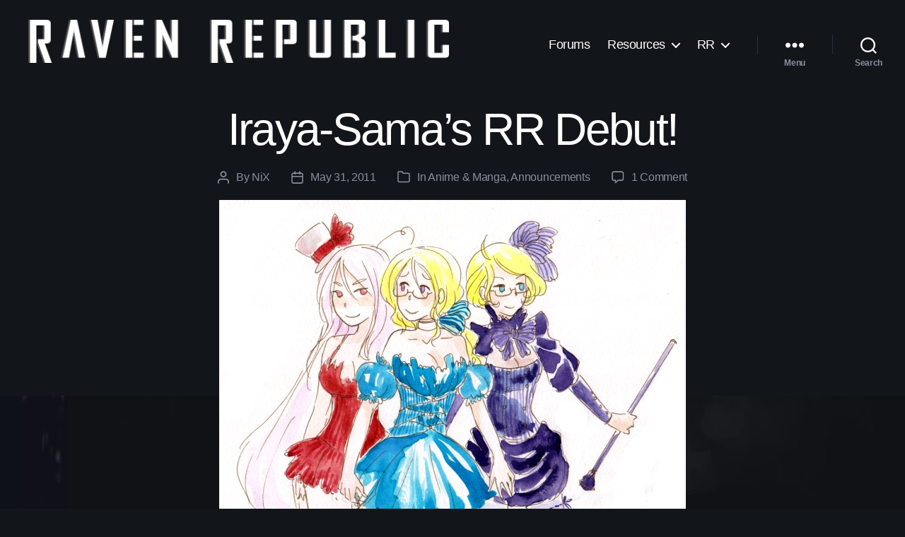

--- FILE ---
content_type: text/html; charset=UTF-8
request_url: https://ravenrepublic.net/2011/05/31/iraya-sama/
body_size: 19308
content:
<!DOCTYPE html>

<html class="no-js" lang="en-US">

	<head>

		<meta charset="UTF-8">
		<meta name="viewport" content="width=device-width, initial-scale=1.0" >

		<link rel="profile" href="https://gmpg.org/xfn/11">
		
		<link rel="apple-touch-icon" sizes="180x180" href="/apple-touch-icon.png">
		<link rel="icon" type="image/png" sizes="32x32" href="/favicon-32x32.png">
		<link rel="icon" type="image/png" sizes="16x16" href="/favicon-16x16.png">
		<link rel="manifest" href="/site.webmanifest">
		<link rel="mask-icon" href="/safari-pinned-tab.svg" color="#000000">
		<meta name="msapplication-TileColor" content="#000000">
		<meta name="theme-color" content="#ffffff">

		<meta name='robots' content='index, follow, max-image-preview:large, max-snippet:-1, max-video-preview:-1' />

	<!-- This site is optimized with the Yoast SEO plugin v26.7 - https://yoast.com/wordpress/plugins/seo/ -->
	<title>Iraya-Sama&#039;s RR Debut! - The Raven Republic</title>
	<link rel="canonical" href="https://ravenrepublic.net/2011/05/31/iraya-sama/" />
	<meta property="og:locale" content="en_US" />
	<meta property="og:type" content="article" />
	<meta property="og:title" content="Iraya-Sama&#039;s RR Debut! - The Raven Republic" />
	<meta property="og:description" content="Resident ecchi artist and Hetalia fan Iraya-Sama is the newest addition to the Raven Republic blogging team. She&#8217;ll be in charge of shifting our attention away from giant robots every once in a while through the use of cutesy and oppai! For her debut piece, she wanted to share a (NSFW!) photomontage of her progression [&hellip;]" />
	<meta property="og:url" content="https://ravenrepublic.net/2011/05/31/iraya-sama/" />
	<meta property="og:site_name" content="The Raven Republic" />
	<meta property="article:publisher" content="https://facebook.com/ravenrepublic" />
	<meta property="article:published_time" content="2011-05-31T15:18:54+00:00" />
	<meta property="article:modified_time" content="2011-09-26T05:19:04+00:00" />
	<meta property="og:image" content="https://ravenrepublic.net/blog/wp-content/uploads/2011/05/Three-Girls.jpg" />
	<meta property="og:image:width" content="660" />
	<meta property="og:image:height" content="555" />
	<meta property="og:image:type" content="image/jpeg" />
	<meta name="author" content="NiX" />
	<meta name="twitter:card" content="summary_large_image" />
	<meta name="twitter:creator" content="@raven_republic" />
	<meta name="twitter:site" content="@raven_republic" />
	<meta name="twitter:label1" content="Written by" />
	<meta name="twitter:data1" content="NiX" />
	<script type="application/ld+json" class="yoast-schema-graph">{"@context":"https://schema.org","@graph":[{"@type":"Article","@id":"https://ravenrepublic.net/2011/05/31/iraya-sama/#article","isPartOf":{"@id":"https://ravenrepublic.net/2011/05/31/iraya-sama/"},"author":{"name":"NiX","@id":"https://ravenrepublic.net/#/schema/person/abf52340fd2b862e990459542cad6960"},"headline":"Iraya-Sama&#8217;s RR Debut!","datePublished":"2011-05-31T15:18:54+00:00","dateModified":"2011-09-26T05:19:04+00:00","mainEntityOfPage":{"@id":"https://ravenrepublic.net/2011/05/31/iraya-sama/"},"wordCount":102,"commentCount":1,"publisher":{"@id":"https://ravenrepublic.net/#organization"},"image":{"@id":"https://ravenrepublic.net/2011/05/31/iraya-sama/#primaryimage"},"thumbnailUrl":"https://ravenrepublic.net/blog/wp-content/uploads/2011/05/Three-Girls.jpg","keywords":["Art","Bewbs"],"articleSection":["Anime &amp; Manga","Announcements"],"inLanguage":"en-US","potentialAction":[{"@type":"CommentAction","name":"Comment","target":["https://ravenrepublic.net/2011/05/31/iraya-sama/#respond"]}]},{"@type":"WebPage","@id":"https://ravenrepublic.net/2011/05/31/iraya-sama/","url":"https://ravenrepublic.net/2011/05/31/iraya-sama/","name":"Iraya-Sama's RR Debut! - The Raven Republic","isPartOf":{"@id":"https://ravenrepublic.net/#website"},"primaryImageOfPage":{"@id":"https://ravenrepublic.net/2011/05/31/iraya-sama/#primaryimage"},"image":{"@id":"https://ravenrepublic.net/2011/05/31/iraya-sama/#primaryimage"},"thumbnailUrl":"https://ravenrepublic.net/blog/wp-content/uploads/2011/05/Three-Girls.jpg","datePublished":"2011-05-31T15:18:54+00:00","dateModified":"2011-09-26T05:19:04+00:00","breadcrumb":{"@id":"https://ravenrepublic.net/2011/05/31/iraya-sama/#breadcrumb"},"inLanguage":"en-US","potentialAction":[{"@type":"ReadAction","target":["https://ravenrepublic.net/2011/05/31/iraya-sama/"]}]},{"@type":"ImageObject","inLanguage":"en-US","@id":"https://ravenrepublic.net/2011/05/31/iraya-sama/#primaryimage","url":"https://ravenrepublic.net/blog/wp-content/uploads/2011/05/Three-Girls.jpg","contentUrl":"https://ravenrepublic.net/blog/wp-content/uploads/2011/05/Three-Girls.jpg","width":660,"height":555},{"@type":"BreadcrumbList","@id":"https://ravenrepublic.net/2011/05/31/iraya-sama/#breadcrumb","itemListElement":[{"@type":"ListItem","position":1,"name":"Home","item":"https://ravenrepublic.net/"},{"@type":"ListItem","position":2,"name":"Iraya-Sama&#8217;s RR Debut!"}]},{"@type":"WebSite","@id":"https://ravenrepublic.net/#website","url":"https://ravenrepublic.net/","name":"The Raven Republic","description":"Armored Core | Mecha | Gaming | Geekery","publisher":{"@id":"https://ravenrepublic.net/#organization"},"alternateName":"Raven Republic","potentialAction":[{"@type":"SearchAction","target":{"@type":"EntryPoint","urlTemplate":"https://ravenrepublic.net/?s={search_term_string}"},"query-input":{"@type":"PropertyValueSpecification","valueRequired":true,"valueName":"search_term_string"}}],"inLanguage":"en-US"},{"@type":"Organization","@id":"https://ravenrepublic.net/#organization","name":"The Raven Republic","alternateName":"Raven Republic","url":"https://ravenrepublic.net/","logo":{"@type":"ImageObject","inLanguage":"en-US","@id":"https://ravenrepublic.net/#/schema/logo/image/","url":"https://ravenrepublic.net/blog/wp-content/uploads/2023/01/site_icon_vi.webp","contentUrl":"https://ravenrepublic.net/blog/wp-content/uploads/2023/01/site_icon_vi.webp","width":512,"height":512,"caption":"The Raven Republic"},"image":{"@id":"https://ravenrepublic.net/#/schema/logo/image/"},"sameAs":["https://facebook.com/ravenrepublic","https://x.com/raven_republic","https://www.twitch.tv/ravenrepublic","https://www.youtube.com/@ravenrepublic"]},{"@type":"Person","@id":"https://ravenrepublic.net/#/schema/person/abf52340fd2b862e990459542cad6960","name":"NiX","image":{"@type":"ImageObject","inLanguage":"en-US","@id":"https://ravenrepublic.net/#/schema/person/image/","url":"https://secure.gravatar.com/avatar/42bd74db0d2f0f634d1b333b25e5a7cd4977611a44533b0da3f580d8526aaf75?s=96&d=retro&r=pg","contentUrl":"https://secure.gravatar.com/avatar/42bd74db0d2f0f634d1b333b25e5a7cd4977611a44533b0da3f580d8526aaf75?s=96&d=retro&r=pg","caption":"NiX"},"description":"Email | YouTube | NiX became a fan of AC when he first played it on the PlayStation demo disc. He was active in various AC communities during the Silent Line era. And in 2006, with the founding of Raven Republic, he finally found a home online.","sameAs":["https://ravenrepublic.net/","https://youtube.com/@NiX8888"],"url":"https://ravenrepublic.net/author/nix/"}]}</script>
	<!-- / Yoast SEO plugin. -->


<link rel='dns-prefetch' href='//www.googletagmanager.com' />
<link rel='dns-prefetch' href='//pagead2.googlesyndication.com' />
<link rel="alternate" type="application/rss+xml" title="The Raven Republic &raquo; Feed" href="https://ravenrepublic.net/feed/" />
<link rel="alternate" type="application/rss+xml" title="The Raven Republic &raquo; Comments Feed" href="https://ravenrepublic.net/comments/feed/" />
<link rel="alternate" type="application/rss+xml" title="The Raven Republic &raquo; Iraya-Sama&#8217;s RR Debut! Comments Feed" href="https://ravenrepublic.net/2011/05/31/iraya-sama/feed/" />
<link rel="alternate" title="oEmbed (JSON)" type="application/json+oembed" href="https://ravenrepublic.net/wp-json/oembed/1.0/embed?url=https%3A%2F%2Fravenrepublic.net%2F2011%2F05%2F31%2Firaya-sama%2F" />
<link rel="alternate" title="oEmbed (XML)" type="text/xml+oembed" href="https://ravenrepublic.net/wp-json/oembed/1.0/embed?url=https%3A%2F%2Fravenrepublic.net%2F2011%2F05%2F31%2Firaya-sama%2F&#038;format=xml" />
<style id='wp-img-auto-sizes-contain-inline-css'>
img:is([sizes=auto i],[sizes^="auto," i]){contain-intrinsic-size:3000px 1500px}
/*# sourceURL=wp-img-auto-sizes-contain-inline-css */
</style>

<style id='wp-emoji-styles-inline-css'>

	img.wp-smiley, img.emoji {
		display: inline !important;
		border: none !important;
		box-shadow: none !important;
		height: 1em !important;
		width: 1em !important;
		margin: 0 0.07em !important;
		vertical-align: -0.1em !important;
		background: none !important;
		padding: 0 !important;
	}
/*# sourceURL=wp-emoji-styles-inline-css */
</style>
<link rel='stylesheet' id='wp-block-library-css' href='https://ravenrepublic.net/blog/wp-includes/css/dist/block-library/style.min.css?ver=38012e3c431c9f1fcea3f06a77fd78a3' media='all' />
<style id='global-styles-inline-css'>
:root{--wp--preset--aspect-ratio--square: 1;--wp--preset--aspect-ratio--4-3: 4/3;--wp--preset--aspect-ratio--3-4: 3/4;--wp--preset--aspect-ratio--3-2: 3/2;--wp--preset--aspect-ratio--2-3: 2/3;--wp--preset--aspect-ratio--16-9: 16/9;--wp--preset--aspect-ratio--9-16: 9/16;--wp--preset--color--black: #000000;--wp--preset--color--cyan-bluish-gray: #abb8c3;--wp--preset--color--white: #ffffff;--wp--preset--color--pale-pink: #f78da7;--wp--preset--color--vivid-red: #cf2e2e;--wp--preset--color--luminous-vivid-orange: #ff6900;--wp--preset--color--luminous-vivid-amber: #fcb900;--wp--preset--color--light-green-cyan: #7bdcb5;--wp--preset--color--vivid-green-cyan: #00d084;--wp--preset--color--pale-cyan-blue: #8ed1fc;--wp--preset--color--vivid-cyan-blue: #0693e3;--wp--preset--color--vivid-purple: #9b51e0;--wp--preset--color--accent: #4075fc;--wp--preset--color--primary: #ffffff;--wp--preset--color--secondary: #8a8d9d;--wp--preset--color--subtle-background: #2a2f40;--wp--preset--color--background: #12151a;--wp--preset--gradient--vivid-cyan-blue-to-vivid-purple: linear-gradient(135deg,rgb(6,147,227) 0%,rgb(155,81,224) 100%);--wp--preset--gradient--light-green-cyan-to-vivid-green-cyan: linear-gradient(135deg,rgb(122,220,180) 0%,rgb(0,208,130) 100%);--wp--preset--gradient--luminous-vivid-amber-to-luminous-vivid-orange: linear-gradient(135deg,rgb(252,185,0) 0%,rgb(255,105,0) 100%);--wp--preset--gradient--luminous-vivid-orange-to-vivid-red: linear-gradient(135deg,rgb(255,105,0) 0%,rgb(207,46,46) 100%);--wp--preset--gradient--very-light-gray-to-cyan-bluish-gray: linear-gradient(135deg,rgb(238,238,238) 0%,rgb(169,184,195) 100%);--wp--preset--gradient--cool-to-warm-spectrum: linear-gradient(135deg,rgb(74,234,220) 0%,rgb(151,120,209) 20%,rgb(207,42,186) 40%,rgb(238,44,130) 60%,rgb(251,105,98) 80%,rgb(254,248,76) 100%);--wp--preset--gradient--blush-light-purple: linear-gradient(135deg,rgb(255,206,236) 0%,rgb(152,150,240) 100%);--wp--preset--gradient--blush-bordeaux: linear-gradient(135deg,rgb(254,205,165) 0%,rgb(254,45,45) 50%,rgb(107,0,62) 100%);--wp--preset--gradient--luminous-dusk: linear-gradient(135deg,rgb(255,203,112) 0%,rgb(199,81,192) 50%,rgb(65,88,208) 100%);--wp--preset--gradient--pale-ocean: linear-gradient(135deg,rgb(255,245,203) 0%,rgb(182,227,212) 50%,rgb(51,167,181) 100%);--wp--preset--gradient--electric-grass: linear-gradient(135deg,rgb(202,248,128) 0%,rgb(113,206,126) 100%);--wp--preset--gradient--midnight: linear-gradient(135deg,rgb(2,3,129) 0%,rgb(40,116,252) 100%);--wp--preset--font-size--small: 18px;--wp--preset--font-size--medium: 20px;--wp--preset--font-size--large: 26.25px;--wp--preset--font-size--x-large: 42px;--wp--preset--font-size--normal: 21px;--wp--preset--font-size--larger: 32px;--wp--preset--spacing--20: 0.44rem;--wp--preset--spacing--30: 0.67rem;--wp--preset--spacing--40: 1rem;--wp--preset--spacing--50: 1.5rem;--wp--preset--spacing--60: 2.25rem;--wp--preset--spacing--70: 3.38rem;--wp--preset--spacing--80: 5.06rem;--wp--preset--shadow--natural: 6px 6px 9px rgba(0, 0, 0, 0.2);--wp--preset--shadow--deep: 12px 12px 50px rgba(0, 0, 0, 0.4);--wp--preset--shadow--sharp: 6px 6px 0px rgba(0, 0, 0, 0.2);--wp--preset--shadow--outlined: 6px 6px 0px -3px rgb(255, 255, 255), 6px 6px rgb(0, 0, 0);--wp--preset--shadow--crisp: 6px 6px 0px rgb(0, 0, 0);}:where(.is-layout-flex){gap: 0.5em;}:where(.is-layout-grid){gap: 0.5em;}body .is-layout-flex{display: flex;}.is-layout-flex{flex-wrap: wrap;align-items: center;}.is-layout-flex > :is(*, div){margin: 0;}body .is-layout-grid{display: grid;}.is-layout-grid > :is(*, div){margin: 0;}:where(.wp-block-columns.is-layout-flex){gap: 2em;}:where(.wp-block-columns.is-layout-grid){gap: 2em;}:where(.wp-block-post-template.is-layout-flex){gap: 1.25em;}:where(.wp-block-post-template.is-layout-grid){gap: 1.25em;}.has-black-color{color: var(--wp--preset--color--black) !important;}.has-cyan-bluish-gray-color{color: var(--wp--preset--color--cyan-bluish-gray) !important;}.has-white-color{color: var(--wp--preset--color--white) !important;}.has-pale-pink-color{color: var(--wp--preset--color--pale-pink) !important;}.has-vivid-red-color{color: var(--wp--preset--color--vivid-red) !important;}.has-luminous-vivid-orange-color{color: var(--wp--preset--color--luminous-vivid-orange) !important;}.has-luminous-vivid-amber-color{color: var(--wp--preset--color--luminous-vivid-amber) !important;}.has-light-green-cyan-color{color: var(--wp--preset--color--light-green-cyan) !important;}.has-vivid-green-cyan-color{color: var(--wp--preset--color--vivid-green-cyan) !important;}.has-pale-cyan-blue-color{color: var(--wp--preset--color--pale-cyan-blue) !important;}.has-vivid-cyan-blue-color{color: var(--wp--preset--color--vivid-cyan-blue) !important;}.has-vivid-purple-color{color: var(--wp--preset--color--vivid-purple) !important;}.has-black-background-color{background-color: var(--wp--preset--color--black) !important;}.has-cyan-bluish-gray-background-color{background-color: var(--wp--preset--color--cyan-bluish-gray) !important;}.has-white-background-color{background-color: var(--wp--preset--color--white) !important;}.has-pale-pink-background-color{background-color: var(--wp--preset--color--pale-pink) !important;}.has-vivid-red-background-color{background-color: var(--wp--preset--color--vivid-red) !important;}.has-luminous-vivid-orange-background-color{background-color: var(--wp--preset--color--luminous-vivid-orange) !important;}.has-luminous-vivid-amber-background-color{background-color: var(--wp--preset--color--luminous-vivid-amber) !important;}.has-light-green-cyan-background-color{background-color: var(--wp--preset--color--light-green-cyan) !important;}.has-vivid-green-cyan-background-color{background-color: var(--wp--preset--color--vivid-green-cyan) !important;}.has-pale-cyan-blue-background-color{background-color: var(--wp--preset--color--pale-cyan-blue) !important;}.has-vivid-cyan-blue-background-color{background-color: var(--wp--preset--color--vivid-cyan-blue) !important;}.has-vivid-purple-background-color{background-color: var(--wp--preset--color--vivid-purple) !important;}.has-black-border-color{border-color: var(--wp--preset--color--black) !important;}.has-cyan-bluish-gray-border-color{border-color: var(--wp--preset--color--cyan-bluish-gray) !important;}.has-white-border-color{border-color: var(--wp--preset--color--white) !important;}.has-pale-pink-border-color{border-color: var(--wp--preset--color--pale-pink) !important;}.has-vivid-red-border-color{border-color: var(--wp--preset--color--vivid-red) !important;}.has-luminous-vivid-orange-border-color{border-color: var(--wp--preset--color--luminous-vivid-orange) !important;}.has-luminous-vivid-amber-border-color{border-color: var(--wp--preset--color--luminous-vivid-amber) !important;}.has-light-green-cyan-border-color{border-color: var(--wp--preset--color--light-green-cyan) !important;}.has-vivid-green-cyan-border-color{border-color: var(--wp--preset--color--vivid-green-cyan) !important;}.has-pale-cyan-blue-border-color{border-color: var(--wp--preset--color--pale-cyan-blue) !important;}.has-vivid-cyan-blue-border-color{border-color: var(--wp--preset--color--vivid-cyan-blue) !important;}.has-vivid-purple-border-color{border-color: var(--wp--preset--color--vivid-purple) !important;}.has-vivid-cyan-blue-to-vivid-purple-gradient-background{background: var(--wp--preset--gradient--vivid-cyan-blue-to-vivid-purple) !important;}.has-light-green-cyan-to-vivid-green-cyan-gradient-background{background: var(--wp--preset--gradient--light-green-cyan-to-vivid-green-cyan) !important;}.has-luminous-vivid-amber-to-luminous-vivid-orange-gradient-background{background: var(--wp--preset--gradient--luminous-vivid-amber-to-luminous-vivid-orange) !important;}.has-luminous-vivid-orange-to-vivid-red-gradient-background{background: var(--wp--preset--gradient--luminous-vivid-orange-to-vivid-red) !important;}.has-very-light-gray-to-cyan-bluish-gray-gradient-background{background: var(--wp--preset--gradient--very-light-gray-to-cyan-bluish-gray) !important;}.has-cool-to-warm-spectrum-gradient-background{background: var(--wp--preset--gradient--cool-to-warm-spectrum) !important;}.has-blush-light-purple-gradient-background{background: var(--wp--preset--gradient--blush-light-purple) !important;}.has-blush-bordeaux-gradient-background{background: var(--wp--preset--gradient--blush-bordeaux) !important;}.has-luminous-dusk-gradient-background{background: var(--wp--preset--gradient--luminous-dusk) !important;}.has-pale-ocean-gradient-background{background: var(--wp--preset--gradient--pale-ocean) !important;}.has-electric-grass-gradient-background{background: var(--wp--preset--gradient--electric-grass) !important;}.has-midnight-gradient-background{background: var(--wp--preset--gradient--midnight) !important;}.has-small-font-size{font-size: var(--wp--preset--font-size--small) !important;}.has-medium-font-size{font-size: var(--wp--preset--font-size--medium) !important;}.has-large-font-size{font-size: var(--wp--preset--font-size--large) !important;}.has-x-large-font-size{font-size: var(--wp--preset--font-size--x-large) !important;}
/*# sourceURL=global-styles-inline-css */
</style>

<style id='classic-theme-styles-inline-css'>
/*! This file is auto-generated */
.wp-block-button__link{color:#fff;background-color:#32373c;border-radius:9999px;box-shadow:none;text-decoration:none;padding:calc(.667em + 2px) calc(1.333em + 2px);font-size:1.125em}.wp-block-file__button{background:#32373c;color:#fff;text-decoration:none}
/*# sourceURL=/wp-includes/css/classic-themes.min.css */
</style>
<link rel='stylesheet' id='authors-list-css-css' href='https://ravenrepublic.net/blog/wp-content/plugins/authors-list/backend/assets/css/front.css?ver=2.0.6.2' media='all' />
<link rel='stylesheet' id='jquery-ui-css-css' href='https://ravenrepublic.net/blog/wp-content/plugins/authors-list/backend/assets/css/jquery-ui.css?ver=2.0.6.2' media='all' />
<link rel='stylesheet' id='responsive-lightbox-magnific-css' href='https://ravenrepublic.net/blog/wp-content/plugins/responsive-lightbox/assets/magnific/magnific-popup.min.css?ver=1.2.0' media='all' />
<link rel='stylesheet' id='parent-style-css' href='https://ravenrepublic.net/blog/wp-content/themes/twentytwenty/style.css?ver=38012e3c431c9f1fcea3f06a77fd78a3' media='all' />
<link rel='stylesheet' id='child-style-css' href='https://ravenrepublic.net/blog/wp-content/themes/twentytwenty-child/style.css?ver=38012e3c431c9f1fcea3f06a77fd78a3' media='all' />
<link rel='stylesheet' id='twentytwenty-style-css' href='https://ravenrepublic.net/blog/wp-content/themes/twentytwenty-child/style.css?ver=2.0.0' media='all' />
<style id='twentytwenty-style-inline-css'>
.color-accent,.color-accent-hover:hover,.color-accent-hover:focus,:root .has-accent-color,.has-drop-cap:not(:focus):first-letter,.wp-block-button.is-style-outline,a { color: #4075fc; }blockquote,.border-color-accent,.border-color-accent-hover:hover,.border-color-accent-hover:focus { border-color: #4075fc; }button,.button,.faux-button,.wp-block-button__link,.wp-block-file .wp-block-file__button,input[type="button"],input[type="reset"],input[type="submit"],.bg-accent,.bg-accent-hover:hover,.bg-accent-hover:focus,:root .has-accent-background-color,.comment-reply-link { background-color: #4075fc; }.fill-children-accent,.fill-children-accent * { fill: #4075fc; }:root .has-background-color,button,.button,.faux-button,.wp-block-button__link,.wp-block-file__button,input[type="button"],input[type="reset"],input[type="submit"],.wp-block-button,.comment-reply-link,.has-background.has-primary-background-color:not(.has-text-color),.has-background.has-primary-background-color *:not(.has-text-color),.has-background.has-accent-background-color:not(.has-text-color),.has-background.has-accent-background-color *:not(.has-text-color) { color: #12151a; }:root .has-background-background-color { background-color: #12151a; }body,.entry-title a,:root .has-primary-color { color: #ffffff; }:root .has-primary-background-color { background-color: #ffffff; }cite,figcaption,.wp-caption-text,.post-meta,.entry-content .wp-block-archives li,.entry-content .wp-block-categories li,.entry-content .wp-block-latest-posts li,.wp-block-latest-comments__comment-date,.wp-block-latest-posts__post-date,.wp-block-embed figcaption,.wp-block-image figcaption,.wp-block-pullquote cite,.comment-metadata,.comment-respond .comment-notes,.comment-respond .logged-in-as,.pagination .dots,.entry-content hr:not(.has-background),hr.styled-separator,:root .has-secondary-color { color: #8a8d9d; }:root .has-secondary-background-color { background-color: #8a8d9d; }pre,fieldset,input,textarea,table,table *,hr { border-color: #2a2f40; }caption,code,code,kbd,samp,.wp-block-table.is-style-stripes tbody tr:nth-child(odd),:root .has-subtle-background-background-color { background-color: #2a2f40; }.wp-block-table.is-style-stripes { border-bottom-color: #2a2f40; }.wp-block-latest-posts.is-grid li { border-top-color: #2a2f40; }:root .has-subtle-background-color { color: #2a2f40; }body:not(.overlay-header) .primary-menu > li > a,body:not(.overlay-header) .primary-menu > li > .icon,.modal-menu a,.footer-menu a, .footer-widgets a:where(:not(.wp-block-button__link)),#site-footer .wp-block-button.is-style-outline,.wp-block-pullquote:before,.singular:not(.overlay-header) .entry-header a,.archive-header a,.header-footer-group .color-accent,.header-footer-group .color-accent-hover:hover { color: #4075fc; }.social-icons a,#site-footer button:not(.toggle),#site-footer .button,#site-footer .faux-button,#site-footer .wp-block-button__link,#site-footer .wp-block-file__button,#site-footer input[type="button"],#site-footer input[type="reset"],#site-footer input[type="submit"] { background-color: #4075fc; }.social-icons a,body:not(.overlay-header) .primary-menu ul,.header-footer-group button,.header-footer-group .button,.header-footer-group .faux-button,.header-footer-group .wp-block-button:not(.is-style-outline) .wp-block-button__link,.header-footer-group .wp-block-file__button,.header-footer-group input[type="button"],.header-footer-group input[type="reset"],.header-footer-group input[type="submit"] { color: #12151a; }#site-header,.footer-nav-widgets-wrapper,#site-footer,.menu-modal,.menu-modal-inner,.search-modal-inner,.archive-header,.singular .entry-header,.singular .featured-media:before,.wp-block-pullquote:before { background-color: #12151a; }.header-footer-group,body:not(.overlay-header) #site-header .toggle,.menu-modal .toggle { color: #ffffff; }body:not(.overlay-header) .primary-menu ul { background-color: #ffffff; }body:not(.overlay-header) .primary-menu > li > ul:after { border-bottom-color: #ffffff; }body:not(.overlay-header) .primary-menu ul ul:after { border-left-color: #ffffff; }.site-description,body:not(.overlay-header) .toggle-inner .toggle-text,.widget .post-date,.widget .rss-date,.widget_archive li,.widget_categories li,.widget cite,.widget_pages li,.widget_meta li,.widget_nav_menu li,.powered-by-wordpress,.footer-credits .privacy-policy,.to-the-top,.singular .entry-header .post-meta,.singular:not(.overlay-header) .entry-header .post-meta a { color: #8a8d9d; }.header-footer-group pre,.header-footer-group fieldset,.header-footer-group input,.header-footer-group textarea,.header-footer-group table,.header-footer-group table *,.footer-nav-widgets-wrapper,#site-footer,.menu-modal nav *,.footer-widgets-outer-wrapper,.footer-top { border-color: #2a2f40; }.header-footer-group table caption,body:not(.overlay-header) .header-inner .toggle-wrapper::before { background-color: #2a2f40; }
/*# sourceURL=twentytwenty-style-inline-css */
</style>
<link rel='stylesheet' id='twentytwenty-fonts-css' href='https://ravenrepublic.net/blog/wp-content/themes/twentytwenty/assets/css/font-inter.css?ver=2.0.0' media='all' />
<link rel='stylesheet' id='twentytwenty-print-style-css' href='https://ravenrepublic.net/blog/wp-content/themes/twentytwenty/print.css?ver=2.0.0' media='print' />
<link rel='stylesheet' id='wpzoom-social-icons-socicon-css' href='https://ravenrepublic.net/blog/wp-content/plugins/social-icons-widget-by-wpzoom/assets/css/wpzoom-socicon.css?ver=1768487610' media='all' />
<link rel='stylesheet' id='wpzoom-social-icons-genericons-css' href='https://ravenrepublic.net/blog/wp-content/plugins/social-icons-widget-by-wpzoom/assets/css/genericons.css?ver=1768487610' media='all' />
<link rel='stylesheet' id='wpzoom-social-icons-academicons-css' href='https://ravenrepublic.net/blog/wp-content/plugins/social-icons-widget-by-wpzoom/assets/css/academicons.min.css?ver=1768487610' media='all' />
<link rel='stylesheet' id='wpzoom-social-icons-font-awesome-3-css' href='https://ravenrepublic.net/blog/wp-content/plugins/social-icons-widget-by-wpzoom/assets/css/font-awesome-3.min.css?ver=1768487610' media='all' />
<link rel='stylesheet' id='dashicons-css' href='https://ravenrepublic.net/blog/wp-includes/css/dashicons.min.css?ver=38012e3c431c9f1fcea3f06a77fd78a3' media='all' />
<link rel='stylesheet' id='wpzoom-social-icons-styles-css' href='https://ravenrepublic.net/blog/wp-content/plugins/social-icons-widget-by-wpzoom/assets/css/wpzoom-social-icons-styles.css?ver=1768487610' media='all' />
<link rel='preload' as='font'  id='wpzoom-social-icons-font-academicons-woff2-css' href='https://ravenrepublic.net/blog/wp-content/plugins/social-icons-widget-by-wpzoom/assets/font/academicons.woff2?v=1.9.2' type='font/woff2' crossorigin />
<link rel='preload' as='font'  id='wpzoom-social-icons-font-fontawesome-3-woff2-css' href='https://ravenrepublic.net/blog/wp-content/plugins/social-icons-widget-by-wpzoom/assets/font/fontawesome-webfont.woff2?v=4.7.0' type='font/woff2' crossorigin />
<link rel='preload' as='font'  id='wpzoom-social-icons-font-genericons-woff-css' href='https://ravenrepublic.net/blog/wp-content/plugins/social-icons-widget-by-wpzoom/assets/font/Genericons.woff' type='font/woff' crossorigin />
<link rel='preload' as='font'  id='wpzoom-social-icons-font-socicon-woff2-css' href='https://ravenrepublic.net/blog/wp-content/plugins/social-icons-widget-by-wpzoom/assets/font/socicon.woff2?v=4.5.4' type='font/woff2' crossorigin />
<script src="https://ravenrepublic.net/blog/wp-includes/js/jquery/jquery.min.js?ver=3.7.1" id="jquery-core-js"></script>
<script src="https://ravenrepublic.net/blog/wp-includes/js/jquery/jquery-migrate.min.js?ver=3.4.1" id="jquery-migrate-js"></script>
<script src="https://ravenrepublic.net/blog/wp-content/plugins/responsive-lightbox/assets/magnific/jquery.magnific-popup.min.js?ver=1.2.0" id="responsive-lightbox-magnific-js"></script>
<script src="https://ravenrepublic.net/blog/wp-includes/js/underscore.min.js?ver=1.13.7" id="underscore-js"></script>
<script src="https://ravenrepublic.net/blog/wp-content/plugins/responsive-lightbox/assets/infinitescroll/infinite-scroll.pkgd.min.js?ver=4.0.1" id="responsive-lightbox-infinite-scroll-js"></script>
<script src="https://ravenrepublic.net/blog/wp-content/plugins/responsive-lightbox/assets/dompurify/purify.min.js?ver=3.3.1" id="dompurify-js"></script>
<script id="responsive-lightbox-sanitizer-js-before">
window.RLG = window.RLG || {}; window.RLG.sanitizeAllowedHosts = ["youtube.com","www.youtube.com","youtu.be","vimeo.com","player.vimeo.com"];
//# sourceURL=responsive-lightbox-sanitizer-js-before
</script>
<script src="https://ravenrepublic.net/blog/wp-content/plugins/responsive-lightbox/js/sanitizer.js?ver=2.6.1" id="responsive-lightbox-sanitizer-js"></script>
<script id="responsive-lightbox-js-before">
var rlArgs = {"script":"magnific","selector":"lightbox","customEvents":"","activeGalleries":true,"disableOn":0,"midClick":true,"preloader":true,"closeOnContentClick":true,"closeOnBgClick":true,"closeBtnInside":true,"showCloseBtn":true,"enableEscapeKey":true,"alignTop":false,"fixedContentPos":"auto","fixedBgPos":"auto","autoFocusLast":true,"woocommerce_gallery":false,"ajaxurl":"https:\/\/ravenrepublic.net\/blog\/wp-admin\/admin-ajax.php","nonce":"ec24692679","preview":false,"postId":1621,"scriptExtension":false};

//# sourceURL=responsive-lightbox-js-before
</script>
<script src="https://ravenrepublic.net/blog/wp-content/plugins/responsive-lightbox/js/front.js?ver=2.6.1" id="responsive-lightbox-js"></script>
<script src="https://ravenrepublic.net/blog/wp-content/themes/twentytwenty/assets/js/index.js?ver=2.0.0" id="twentytwenty-js-js" defer data-wp-strategy="defer"></script>

<!-- Google tag (gtag.js) snippet added by Site Kit -->
<!-- Google Analytics snippet added by Site Kit -->
<script src="https://www.googletagmanager.com/gtag/js?id=GT-PJ5V84L" id="google_gtagjs-js" async></script>
<script id="google_gtagjs-js-after">
window.dataLayer = window.dataLayer || [];function gtag(){dataLayer.push(arguments);}
gtag("set","linker",{"domains":["ravenrepublic.net"]});
gtag("js", new Date());
gtag("set", "developer_id.dZTNiMT", true);
gtag("config", "GT-PJ5V84L");
//# sourceURL=google_gtagjs-js-after
</script>
<link rel="https://api.w.org/" href="https://ravenrepublic.net/wp-json/" /><link rel="alternate" title="JSON" type="application/json" href="https://ravenrepublic.net/wp-json/wp/v2/posts/1621" /><link rel="EditURI" type="application/rsd+xml" title="RSD" href="https://ravenrepublic.net/blog/xmlrpc.php?rsd" />
<meta name="generator" content="Site Kit by Google 1.170.0" /><!--Customizer CSS-->
<style type="text/css">
.powered-by-wordpress a {
    color: #4075fc;
}
.entry-content > *:not(.alignwide):not(.alignfull):not(.alignleft):not(.alignright):not(.is-style-wide), #site-content-wrapper { max-width: 100rem; }@media (min-width: 660px) {
	.entry-content > .wp-block-image figure.alignleft, .entry-content > .wp-block-image figure.alignright {
        position: static;
        max-width: 26rem;
	}
	.entry-content > .wp-block-image figure.alignleft {
        margin-left: 0;
        margin-right: 1em;
	}
	.entry-content > .wp-block-image figure.alignright {
        margin-right: 0;
        margin-left: 1em;
	}
}
@media (min-width: 1000px) {
	.entry-content > .wp-block-pullquote.alignleft, .entry-content > .wp-block-pullquote.alignright {
        position: relative;
        max-width: 26rem;
	}
	.entry-content > .wp-block-pullquote.alignleft {
        right: auto;
        margin-left: 2rem;
	}
	.entry-content > .wp-block-pullquote.alignright {
        left: auto;
        margin-right: 2rem;
	}
	.entry-content > .wp-block-image figure.alignleft, .entry-content > .wp-block-image figure.alignright {
        position: static;
        max-width: 26rem;
	}
	.entry-content > .wp-block-image figure.alignleft {
        right: calc((100vw - 100rem) / 2 + 100rem + 4rem);
        margin-left: 0;
        margin-right: 1em;
	}
	.entry-content > .wp-block-image figure.alignright {
        left: calc((100vw - 100rem) / 2 + 100rem + 4rem);
        margin-right: 0;
        margin-left: 1em;
	}
}
@media (min-width: 1280px) {
	.entry-content > .wp-block-image figure.alignleft, .entry-content > .wp-block-image figure.alignright {
        position: static;
        max-width: 26rem;
	}
	.entry-content > .wp-block-image figure.alignleft {
        right: calc((100vw - 100rem) / 2 + 100rem + 4rem);
        margin-left: 0;
        margin-right: 1em;
	}
	.entry-content > .wp-block-image figure.alignright {
        left: calc((100vw - 100rem) / 2 + 100rem + 4rem);
        margin-right: 0;
        margin-left: 1em;
	}
}
@media (min-width: 1620px) {
	.entry-content > .wp-block-pullquote.alignleft, .entry-content > .wp-block-pullquote.alignright {
        position: absolute;
        max-width: calc((100% - 100rem) / 2 - 6rem);
	}
	.entry-content > .wp-block-pullquote.alignleft {
        right: calc((100vw - 100rem) / 2 + 100rem + 2rem);
        margin-left: -31rem;
	}
	.entry-content > .wp-block-pullquote.alignright {
        left: calc((100vw - 100rem) / 2 + 100rem + 2rem);
        margin-right: -31rem;
	}
	.entry-content > .wp-block-image figure.alignleft, .entry-content > .wp-block-image figure.alignright {
        position: absolute;
        max-width: calc((100% - 100rem) / 2 - 4rem);
	}
	.entry-content > .wp-block-image figure.alignleft {
        right: calc((100vw - 100rem) / 2 + 100rem + 4rem);
        margin-left: -29rem;
        margin-right: -2rem;
	}
	.entry-content > .wp-block-image figure.alignright {
        left: calc((100vw - 100rem) / 2 + 100rem + 4rem);
        margin-right: -29rem;
        margin-left: -2rem;
	}
}

</style> 
<!--/Customizer CSS-->
<!--Customizer CSS-->
<style type="text/css">
.modal-menu .widget {
    border-top: 1px solid #dbdbdb;
    padding: 2.5rem 0;
}
.modal-menu .widget a {
    display: inline;
    padding: 0;
}
@media (min-width: 700px) {
    #site-content-wrapper > .post-inner>.entry-content > .alignwide {
        max-width: 100%;
        width: 100%;
	}
    #site-content-wrapper {
        display: flex;
    }
    #site-content-wrapper>#site-content,
    #site-content-wrapper>.post-inner {
        width: 67%;
    }
    #site-content-wrapper>#sidebar {
        width: 33%;
    }  
#sidebar .widget {
    padding: 0.00rem 0;
}
@media (min-width: 700px) {
    #sidebar .widget {
        padding: 0rem 0;
    }
}
}
#site-content-wrapper {
    margin: 0 auto;
}
#sidebar {
    padding: 0 2rem;
}
#sidebar section:first-of-type {
    padding-top: 0;
}
#sidebar {
    padding: 0 3.9rem;
}
#site-content-wrapper { max-width: 100rem; }</style> 
<!--/Customizer CSS-->
<script>
document.documentElement.className = document.documentElement.className.replace( 'no-js', 'js' );
//# sourceURL=twentytwenty_no_js_class
</script>

<!-- Google AdSense meta tags added by Site Kit -->
<meta name="google-adsense-platform-account" content="ca-host-pub-2644536267352236">
<meta name="google-adsense-platform-domain" content="sitekit.withgoogle.com">
<!-- End Google AdSense meta tags added by Site Kit -->
<style id="custom-background-css">
body.custom-background { background-color: #12151a; background-image: url("https://ravenrepublic.net/blog/wp-content/uploads/2022/12/blog_background-scaled.webp"); background-position: left top; background-size: cover; background-repeat: no-repeat; background-attachment: fixed; }
</style>
	
<!-- Google AdSense snippet added by Site Kit -->
<script async src="https://pagead2.googlesyndication.com/pagead/js/adsbygoogle.js?client=ca-pub-4779666631244152&amp;host=ca-host-pub-2644536267352236" crossorigin="anonymous"></script>

<!-- End Google AdSense snippet added by Site Kit -->
<link rel="icon" href="https://ravenrepublic.net/blog/wp-content/uploads/2023/01/cropped-site_icon_vi-32x32.webp" sizes="32x32" />
<link rel="icon" href="https://ravenrepublic.net/blog/wp-content/uploads/2023/01/cropped-site_icon_vi-192x192.webp" sizes="192x192" />
<link rel="apple-touch-icon" href="https://ravenrepublic.net/blog/wp-content/uploads/2023/01/cropped-site_icon_vi-180x180.webp" />
<meta name="msapplication-TileImage" content="https://ravenrepublic.net/blog/wp-content/uploads/2023/01/cropped-site_icon_vi-270x270.webp" />

	</head>

	<body data-rsssl=1 class="wp-singular post-template-default single single-post postid-1621 single-format-standard custom-background wp-custom-logo wp-embed-responsive wp-theme-twentytwenty wp-child-theme-twentytwenty-child singular enable-search-modal has-post-thumbnail has-single-pagination showing-comments show-avatars footer-top-hidden reduced-spacing">

		<a class="skip-link screen-reader-text" href="#site-content">Skip to the content</a>
		<header id="site-header" class="header-footer-group">

			<div class="header-inner section-inner">

				<div class="header-titles-wrapper">

					
						<button class="toggle search-toggle mobile-search-toggle" data-toggle-target=".search-modal" data-toggle-body-class="showing-search-modal" data-set-focus=".search-modal .search-field" aria-expanded="false">
							<span class="toggle-inner">
								<span class="toggle-icon">
									<svg class="svg-icon" aria-hidden="true" role="img" focusable="false" xmlns="http://www.w3.org/2000/svg" width="23" height="23" viewBox="0 0 23 23"><path d="M38.710696,48.0601792 L43,52.3494831 L41.3494831,54 L37.0601792,49.710696 C35.2632422,51.1481185 32.9839107,52.0076499 30.5038249,52.0076499 C24.7027226,52.0076499 20,47.3049272 20,41.5038249 C20,35.7027226 24.7027226,31 30.5038249,31 C36.3049272,31 41.0076499,35.7027226 41.0076499,41.5038249 C41.0076499,43.9839107 40.1481185,46.2632422 38.710696,48.0601792 Z M36.3875844,47.1716785 C37.8030221,45.7026647 38.6734666,43.7048964 38.6734666,41.5038249 C38.6734666,36.9918565 35.0157934,33.3341833 30.5038249,33.3341833 C25.9918565,33.3341833 22.3341833,36.9918565 22.3341833,41.5038249 C22.3341833,46.0157934 25.9918565,49.6734666 30.5038249,49.6734666 C32.7048964,49.6734666 34.7026647,48.8030221 36.1716785,47.3875844 C36.2023931,47.347638 36.2360451,47.3092237 36.2726343,47.2726343 C36.3092237,47.2360451 36.347638,47.2023931 36.3875844,47.1716785 Z" transform="translate(-20 -31)" /></svg>								</span>
								<span class="toggle-text">Search</span>
							</span>
						</button><!-- .search-toggle -->

					
					<div class="header-titles">

						<div class="site-logo faux-heading"><a href="https://ravenrepublic.net/" class="custom-logo-link" rel="home"><img width="600" height="61" style="height: 61px;" src="https://ravenrepublic.net/blog/wp-content/uploads/2023/01/rr_logo_vi_large.webp" class="custom-logo" alt="The Raven Republic" decoding="async" fetchpriority="high" srcset="https://ravenrepublic.net/blog/wp-content/uploads/2023/01/rr_logo_vi_large.webp 1200w, https://ravenrepublic.net/blog/wp-content/uploads/2023/01/rr_logo_vi_large-400x41.webp 400w, https://ravenrepublic.net/blog/wp-content/uploads/2023/01/rr_logo_vi_large-540x55.webp 540w, https://ravenrepublic.net/blog/wp-content/uploads/2023/01/rr_logo_vi_large-768x79.webp 768w" sizes="(max-width: 1200px) 100vw, 1200px" /></a><span class="screen-reader-text">The Raven Republic</span></div><div class="site-description">Armored Core | Mecha | Gaming | Geekery</div><!-- .site-description -->
					</div><!-- .header-titles -->

					<button class="toggle nav-toggle mobile-nav-toggle" data-toggle-target=".menu-modal"  data-toggle-body-class="showing-menu-modal" aria-expanded="false" data-set-focus=".close-nav-toggle">
						<span class="toggle-inner">
							<span class="toggle-icon">
								<svg class="svg-icon" aria-hidden="true" role="img" focusable="false" xmlns="http://www.w3.org/2000/svg" width="26" height="7" viewBox="0 0 26 7"><path fill-rule="evenodd" d="M332.5,45 C330.567003,45 329,43.4329966 329,41.5 C329,39.5670034 330.567003,38 332.5,38 C334.432997,38 336,39.5670034 336,41.5 C336,43.4329966 334.432997,45 332.5,45 Z M342,45 C340.067003,45 338.5,43.4329966 338.5,41.5 C338.5,39.5670034 340.067003,38 342,38 C343.932997,38 345.5,39.5670034 345.5,41.5 C345.5,43.4329966 343.932997,45 342,45 Z M351.5,45 C349.567003,45 348,43.4329966 348,41.5 C348,39.5670034 349.567003,38 351.5,38 C353.432997,38 355,39.5670034 355,41.5 C355,43.4329966 353.432997,45 351.5,45 Z" transform="translate(-329 -38)" /></svg>							</span>
							<span class="toggle-text">Menu</span>
						</span>
					</button><!-- .nav-toggle -->

				</div><!-- .header-titles-wrapper -->

				<div class="header-navigation-wrapper">

					
							<nav class="primary-menu-wrapper" aria-label="Horizontal">

								<ul class="primary-menu reset-list-style">

								<li id="menu-item-1210" class="menu-item menu-item-type-custom menu-item-object-custom menu-item-1210"><a href="https://ravenrepublic.net/forums">Forums</a></li>
<li id="menu-item-1212" class="menu-item menu-item-type-custom menu-item-object-custom menu-item-has-children menu-item-1212"><a>Resources</a><span class="icon"></span>
<ul class="sub-menu">
	<li id="menu-item-2291" class="menu-item menu-item-type-custom menu-item-object-custom menu-item-2291"><a href="https://mail.ravenrepublic.net">Mail</a></li>
	<li id="menu-item-2133" class="menu-item menu-item-type-custom menu-item-object-custom menu-item-has-children menu-item-2133"><a>Builders</a><span class="icon"></span>
	<ul class="sub-menu">
		<li id="menu-item-2134" class="menu-item menu-item-type-custom menu-item-object-custom menu-item-2134"><a href="https://ravenrepublic.net/builders/ac4builder.html">Armored Core 4</a></li>
		<li id="menu-item-2135" class="menu-item menu-item-type-custom menu-item-object-custom menu-item-2135"><a href="https://ravenrepublic.net/builders/lrbuilder.html">Last Raven</a></li>
		<li id="menu-item-2261" class="menu-item menu-item-type-custom menu-item-object-custom menu-item-2261"><a href="https://ravenrepublic.net/builders/ffbuilder.htm">Formula Front</a></li>
		<li id="menu-item-2136" class="menu-item menu-item-type-custom menu-item-object-custom menu-item-2136"><a href="https://ravenrepublic.net/builders/nbbuilder.html">Nine Breaker</a></li>
		<li id="menu-item-2137" class="menu-item menu-item-type-custom menu-item-object-custom menu-item-2137"><a href="https://ravenrepublic.net/builders/nxbuilder.html">Nexus</a></li>
		<li id="menu-item-2138" class="menu-item menu-item-type-custom menu-item-object-custom menu-item-2138"><a href="https://ravenrepublic.net/builders/slbuilder.html">Silent Line</a></li>
		<li id="menu-item-2139" class="menu-item menu-item-type-custom menu-item-object-custom menu-item-2139"><a href="https://ravenrepublic.net/builders/aabuilder.html">Another Age</a></li>
		<li id="menu-item-2140" class="menu-item menu-item-type-custom menu-item-object-custom menu-item-2140"><a href="https://ravenrepublic.net/builders/ac2builder.html">Armored Core 2</a></li>
		<li id="menu-item-2141" class="menu-item menu-item-type-custom menu-item-object-custom menu-item-2141"><a href="https://ravenrepublic.net/builders/moabuilder.html">Master of Arena</a></li>
	</ul>
</li>
	<li id="menu-item-2040" class="menu-item menu-item-type-custom menu-item-object-custom menu-item-2040"><a href="https://ravenrepublic.net/forums/forumdisplay.php?fid=35">Guides and Statistics</a></li>
	<li id="menu-item-1399" class="menu-item menu-item-type-custom menu-item-object-custom menu-item-1399"><a href="https://ravenrepublic.net/gallery/">Photo Gallery</a></li>
	<li id="menu-item-2065" class="menu-item menu-item-type-taxonomy menu-item-object-post_tag menu-item-2065"><a href="https://ravenrepublic.net/tag/armored-core-videos/">Videos</a></li>
	<li id="menu-item-1392" class="menu-item menu-item-type-custom menu-item-object-custom menu-item-1392"><a href="https://ravenrepublic.net/wiki">Wiki</a></li>
	<li id="menu-item-1208" class="menu-item menu-item-type-post_type menu-item-object-page menu-item-1208"><a href="https://ravenrepublic.net/links/">Links</a></li>
</ul>
</li>
<li id="menu-item-2378" class="menu-item menu-item-type-custom menu-item-object-custom menu-item-has-children menu-item-2378"><a>RR</a><span class="icon"></span>
<ul class="sub-menu">
	<li id="menu-item-1207" class="menu-item menu-item-type-post_type menu-item-object-page menu-item-1207"><a href="https://ravenrepublic.net/about/">About Us</a></li>
	<li id="menu-item-2077" class="menu-item menu-item-type-taxonomy menu-item-object-post_tag menu-item-2077"><a href="https://ravenrepublic.net/tag/sophie/">Our Mascot</a></li>
	<li id="menu-item-2154" class="menu-item menu-item-type-taxonomy menu-item-object-category current-post-ancestor current-menu-parent current-post-parent menu-item-2154"><a href="https://ravenrepublic.net/category/announcements/">Announcements</a></li>
	<li id="menu-item-2076" class="menu-item menu-item-type-taxonomy menu-item-object-category menu-item-2076"><a href="https://ravenrepublic.net/category/rr-events/">Events</a></li>
</ul>
</li>

								</ul>

							</nav><!-- .primary-menu-wrapper -->

						
						<div class="header-toggles hide-no-js">

						
							<div class="toggle-wrapper nav-toggle-wrapper has-expanded-menu">

								<button class="toggle nav-toggle desktop-nav-toggle" data-toggle-target=".menu-modal" data-toggle-body-class="showing-menu-modal" aria-expanded="false" data-set-focus=".close-nav-toggle">
									<span class="toggle-inner">
										<span class="toggle-text">Menu</span>
										<span class="toggle-icon">
											<svg class="svg-icon" aria-hidden="true" role="img" focusable="false" xmlns="http://www.w3.org/2000/svg" width="26" height="7" viewBox="0 0 26 7"><path fill-rule="evenodd" d="M332.5,45 C330.567003,45 329,43.4329966 329,41.5 C329,39.5670034 330.567003,38 332.5,38 C334.432997,38 336,39.5670034 336,41.5 C336,43.4329966 334.432997,45 332.5,45 Z M342,45 C340.067003,45 338.5,43.4329966 338.5,41.5 C338.5,39.5670034 340.067003,38 342,38 C343.932997,38 345.5,39.5670034 345.5,41.5 C345.5,43.4329966 343.932997,45 342,45 Z M351.5,45 C349.567003,45 348,43.4329966 348,41.5 C348,39.5670034 349.567003,38 351.5,38 C353.432997,38 355,39.5670034 355,41.5 C355,43.4329966 353.432997,45 351.5,45 Z" transform="translate(-329 -38)" /></svg>										</span>
									</span>
								</button><!-- .nav-toggle -->

							</div><!-- .nav-toggle-wrapper -->

							
							<div class="toggle-wrapper search-toggle-wrapper">

								<button class="toggle search-toggle desktop-search-toggle" data-toggle-target=".search-modal" data-toggle-body-class="showing-search-modal" data-set-focus=".search-modal .search-field" aria-expanded="false">
									<span class="toggle-inner">
										<svg class="svg-icon" aria-hidden="true" role="img" focusable="false" xmlns="http://www.w3.org/2000/svg" width="23" height="23" viewBox="0 0 23 23"><path d="M38.710696,48.0601792 L43,52.3494831 L41.3494831,54 L37.0601792,49.710696 C35.2632422,51.1481185 32.9839107,52.0076499 30.5038249,52.0076499 C24.7027226,52.0076499 20,47.3049272 20,41.5038249 C20,35.7027226 24.7027226,31 30.5038249,31 C36.3049272,31 41.0076499,35.7027226 41.0076499,41.5038249 C41.0076499,43.9839107 40.1481185,46.2632422 38.710696,48.0601792 Z M36.3875844,47.1716785 C37.8030221,45.7026647 38.6734666,43.7048964 38.6734666,41.5038249 C38.6734666,36.9918565 35.0157934,33.3341833 30.5038249,33.3341833 C25.9918565,33.3341833 22.3341833,36.9918565 22.3341833,41.5038249 C22.3341833,46.0157934 25.9918565,49.6734666 30.5038249,49.6734666 C32.7048964,49.6734666 34.7026647,48.8030221 36.1716785,47.3875844 C36.2023931,47.347638 36.2360451,47.3092237 36.2726343,47.2726343 C36.3092237,47.2360451 36.347638,47.2023931 36.3875844,47.1716785 Z" transform="translate(-20 -31)" /></svg>										<span class="toggle-text">Search</span>
									</span>
								</button><!-- .search-toggle -->

							</div>

							
						</div><!-- .header-toggles -->
						
				</div><!-- .header-navigation-wrapper -->

			</div><!-- .header-inner -->

			<div class="search-modal cover-modal header-footer-group" data-modal-target-string=".search-modal" role="dialog" aria-modal="true" aria-label="Search">

	<div class="search-modal-inner modal-inner">

		<div class="section-inner">

			<form role="search" aria-label="Search for:" method="get" class="search-form" action="https://ravenrepublic.net/">
	<label for="search-form-1">
		<span class="screen-reader-text">
			Search for:		</span>
		<input type="search" id="search-form-1" class="search-field" placeholder="Search &hellip;" value="" name="s" />
	</label>
	<input type="submit" class="search-submit" value="Search" />
</form>

			<button class="toggle search-untoggle close-search-toggle fill-children-current-color" data-toggle-target=".search-modal" data-toggle-body-class="showing-search-modal" data-set-focus=".search-modal .search-field">
				<span class="screen-reader-text">
					Close search				</span>
				<svg class="svg-icon" aria-hidden="true" role="img" focusable="false" xmlns="http://www.w3.org/2000/svg" width="16" height="16" viewBox="0 0 16 16"><polygon fill="" fill-rule="evenodd" points="6.852 7.649 .399 1.195 1.445 .149 7.899 6.602 14.352 .149 15.399 1.195 8.945 7.649 15.399 14.102 14.352 15.149 7.899 8.695 1.445 15.149 .399 14.102" /></svg>			</button><!-- .search-toggle -->

		</div><!-- .section-inner -->

	</div><!-- .search-modal-inner -->

</div><!-- .menu-modal -->

		</header><!-- #site-header -->

		
<div class="menu-modal cover-modal header-footer-group" data-modal-target-string=".menu-modal">

	<div class="menu-modal-inner modal-inner">

		<div class="menu-wrapper section-inner">

			<div class="menu-top">

				<button class="toggle close-nav-toggle fill-children-current-color" data-toggle-target=".menu-modal" data-toggle-body-class="showing-menu-modal" data-set-focus=".menu-modal">
					<span class="toggle-text">Close Menu</span>
					<svg class="svg-icon" aria-hidden="true" role="img" focusable="false" xmlns="http://www.w3.org/2000/svg" width="16" height="16" viewBox="0 0 16 16"><polygon fill="" fill-rule="evenodd" points="6.852 7.649 .399 1.195 1.445 .149 7.899 6.602 14.352 .149 15.399 1.195 8.945 7.649 15.399 14.102 14.352 15.149 7.899 8.695 1.445 15.149 .399 14.102" /></svg>				</button><!-- .nav-toggle -->

				
					<nav class="expanded-menu" aria-label="Expanded">

						<ul class="modal-menu reset-list-style">
							<li id="menu-item-1425" class="menu-item menu-item-type-taxonomy menu-item-object-category menu-item-has-children menu-item-1425"><div class="ancestor-wrapper"><a href="https://ravenrepublic.net/category/armored-core/">Armored Core</a><button class="toggle sub-menu-toggle fill-children-current-color" data-toggle-target=".menu-modal .menu-item-1425 > .sub-menu" data-toggle-type="slidetoggle" data-toggle-duration="250" aria-expanded="false"><span class="screen-reader-text">Show sub menu</span><svg class="svg-icon" aria-hidden="true" role="img" focusable="false" xmlns="http://www.w3.org/2000/svg" width="20" height="12" viewBox="0 0 20 12"><polygon fill="" fill-rule="evenodd" points="1319.899 365.778 1327.678 358 1329.799 360.121 1319.899 370.021 1310 360.121 1312.121 358" transform="translate(-1310 -358)" /></svg></button></div><!-- .ancestor-wrapper -->
<ul class="sub-menu">
	<li id="menu-item-2057" class="menu-item menu-item-type-taxonomy menu-item-object-post_tag menu-item-2057"><div class="ancestor-wrapper"><a href="https://ravenrepublic.net/tag/armored-core-vi/">Armored Core VI</a></div><!-- .ancestor-wrapper --></li>
	<li id="menu-item-2043" class="menu-item menu-item-type-taxonomy menu-item-object-post_tag menu-item-has-children menu-item-2043"><div class="ancestor-wrapper"><a href="https://ravenrepublic.net/tag/armored-core-v/">Armored Core V</a><button class="toggle sub-menu-toggle fill-children-current-color" data-toggle-target=".menu-modal .menu-item-2043 > .sub-menu" data-toggle-type="slidetoggle" data-toggle-duration="250" aria-expanded="false"><span class="screen-reader-text">Show sub menu</span><svg class="svg-icon" aria-hidden="true" role="img" focusable="false" xmlns="http://www.w3.org/2000/svg" width="20" height="12" viewBox="0 0 20 12"><polygon fill="" fill-rule="evenodd" points="1319.899 365.778 1327.678 358 1329.799 360.121 1319.899 370.021 1310 360.121 1312.121 358" transform="translate(-1310 -358)" /></svg></button></div><!-- .ancestor-wrapper -->
	<ul class="sub-menu">
		<li id="menu-item-2056" class="menu-item menu-item-type-taxonomy menu-item-object-post_tag menu-item-2056"><div class="ancestor-wrapper"><a href="https://ravenrepublic.net/tag/armored-core-verdict-day/">Verdict Day</a></div><!-- .ancestor-wrapper --></li>
	</ul>
</li>
	<li id="menu-item-2046" class="menu-item menu-item-type-taxonomy menu-item-object-post_tag menu-item-has-children menu-item-2046"><div class="ancestor-wrapper"><a href="https://ravenrepublic.net/tag/armored-core-4/">Armored Core 4</a><button class="toggle sub-menu-toggle fill-children-current-color" data-toggle-target=".menu-modal .menu-item-2046 > .sub-menu" data-toggle-type="slidetoggle" data-toggle-duration="250" aria-expanded="false"><span class="screen-reader-text">Show sub menu</span><svg class="svg-icon" aria-hidden="true" role="img" focusable="false" xmlns="http://www.w3.org/2000/svg" width="20" height="12" viewBox="0 0 20 12"><polygon fill="" fill-rule="evenodd" points="1319.899 365.778 1327.678 358 1329.799 360.121 1319.899 370.021 1310 360.121 1312.121 358" transform="translate(-1310 -358)" /></svg></button></div><!-- .ancestor-wrapper -->
	<ul class="sub-menu">
		<li id="menu-item-2045" class="menu-item menu-item-type-taxonomy menu-item-object-post_tag menu-item-2045"><div class="ancestor-wrapper"><a href="https://ravenrepublic.net/tag/armored-core-for-answer/">for Answer</a></div><!-- .ancestor-wrapper --></li>
	</ul>
</li>
	<li id="menu-item-2053" class="menu-item menu-item-type-taxonomy menu-item-object-post_tag menu-item-has-children menu-item-2053"><div class="ancestor-wrapper"><a href="https://ravenrepublic.net/tag/armored-core-nexus/">Nexus</a><button class="toggle sub-menu-toggle fill-children-current-color" data-toggle-target=".menu-modal .menu-item-2053 > .sub-menu" data-toggle-type="slidetoggle" data-toggle-duration="250" aria-expanded="false"><span class="screen-reader-text">Show sub menu</span><svg class="svg-icon" aria-hidden="true" role="img" focusable="false" xmlns="http://www.w3.org/2000/svg" width="20" height="12" viewBox="0 0 20 12"><polygon fill="" fill-rule="evenodd" points="1319.899 365.778 1327.678 358 1329.799 360.121 1319.899 370.021 1310 360.121 1312.121 358" transform="translate(-1310 -358)" /></svg></button></div><!-- .ancestor-wrapper -->
	<ul class="sub-menu">
		<li id="menu-item-2051" class="menu-item menu-item-type-taxonomy menu-item-object-post_tag menu-item-2051"><div class="ancestor-wrapper"><a href="https://ravenrepublic.net/tag/armored-core-nine-breaker/">Nine Breaker</a></div><!-- .ancestor-wrapper --></li>
		<li id="menu-item-2044" class="menu-item menu-item-type-taxonomy menu-item-object-post_tag menu-item-2044"><div class="ancestor-wrapper"><a href="https://ravenrepublic.net/tag/armored-core-last-raven/">Last Raven</a></div><!-- .ancestor-wrapper --></li>
	</ul>
</li>
	<li id="menu-item-2048" class="menu-item menu-item-type-taxonomy menu-item-object-post_tag menu-item-has-children menu-item-2048"><div class="ancestor-wrapper"><a href="https://ravenrepublic.net/tag/armored-core-3/">Armored Core 3</a><button class="toggle sub-menu-toggle fill-children-current-color" data-toggle-target=".menu-modal .menu-item-2048 > .sub-menu" data-toggle-type="slidetoggle" data-toggle-duration="250" aria-expanded="false"><span class="screen-reader-text">Show sub menu</span><svg class="svg-icon" aria-hidden="true" role="img" focusable="false" xmlns="http://www.w3.org/2000/svg" width="20" height="12" viewBox="0 0 20 12"><polygon fill="" fill-rule="evenodd" points="1319.899 365.778 1327.678 358 1329.799 360.121 1319.899 370.021 1310 360.121 1312.121 358" transform="translate(-1310 -358)" /></svg></button></div><!-- .ancestor-wrapper -->
	<ul class="sub-menu">
		<li id="menu-item-2047" class="menu-item menu-item-type-taxonomy menu-item-object-post_tag menu-item-2047"><div class="ancestor-wrapper"><a href="https://ravenrepublic.net/tag/armored-core-silent-line/">Silent Line</a></div><!-- .ancestor-wrapper --></li>
	</ul>
</li>
	<li id="menu-item-2055" class="menu-item menu-item-type-taxonomy menu-item-object-post_tag menu-item-has-children menu-item-2055"><div class="ancestor-wrapper"><a href="https://ravenrepublic.net/tag/armored-core-2/">Armored Core 2</a><button class="toggle sub-menu-toggle fill-children-current-color" data-toggle-target=".menu-modal .menu-item-2055 > .sub-menu" data-toggle-type="slidetoggle" data-toggle-duration="250" aria-expanded="false"><span class="screen-reader-text">Show sub menu</span><svg class="svg-icon" aria-hidden="true" role="img" focusable="false" xmlns="http://www.w3.org/2000/svg" width="20" height="12" viewBox="0 0 20 12"><polygon fill="" fill-rule="evenodd" points="1319.899 365.778 1327.678 358 1329.799 360.121 1319.899 370.021 1310 360.121 1312.121 358" transform="translate(-1310 -358)" /></svg></button></div><!-- .ancestor-wrapper -->
	<ul class="sub-menu">
		<li id="menu-item-2052" class="menu-item menu-item-type-taxonomy menu-item-object-post_tag menu-item-2052"><div class="ancestor-wrapper"><a href="https://ravenrepublic.net/tag/armored-core-2-another-age/">Another Age</a></div><!-- .ancestor-wrapper --></li>
	</ul>
</li>
	<li id="menu-item-2054" class="menu-item menu-item-type-taxonomy menu-item-object-post_tag menu-item-has-children menu-item-2054"><div class="ancestor-wrapper"><a href="https://ravenrepublic.net/tag/armored-core-1/">Armored Core</a><button class="toggle sub-menu-toggle fill-children-current-color" data-toggle-target=".menu-modal .menu-item-2054 > .sub-menu" data-toggle-type="slidetoggle" data-toggle-duration="250" aria-expanded="false"><span class="screen-reader-text">Show sub menu</span><svg class="svg-icon" aria-hidden="true" role="img" focusable="false" xmlns="http://www.w3.org/2000/svg" width="20" height="12" viewBox="0 0 20 12"><polygon fill="" fill-rule="evenodd" points="1319.899 365.778 1327.678 358 1329.799 360.121 1319.899 370.021 1310 360.121 1312.121 358" transform="translate(-1310 -358)" /></svg></button></div><!-- .ancestor-wrapper -->
	<ul class="sub-menu">
		<li id="menu-item-2050" class="menu-item menu-item-type-taxonomy menu-item-object-post_tag menu-item-2050"><div class="ancestor-wrapper"><a href="https://ravenrepublic.net/tag/armored-core-project-phantasma/">Project Phantasma</a></div><!-- .ancestor-wrapper --></li>
		<li id="menu-item-2049" class="menu-item menu-item-type-taxonomy menu-item-object-post_tag menu-item-2049"><div class="ancestor-wrapper"><a href="https://ravenrepublic.net/tag/armored-core-master-of-arena/">Master of Arena</a></div><!-- .ancestor-wrapper --></li>
	</ul>
</li>
	<li id="menu-item-1586" class="menu-item menu-item-type-custom menu-item-object-custom menu-item-has-children menu-item-1586"><div class="ancestor-wrapper"><a>Miscellaneous</a><button class="toggle sub-menu-toggle fill-children-current-color" data-toggle-target=".menu-modal .menu-item-1586 > .sub-menu" data-toggle-type="slidetoggle" data-toggle-duration="250" aria-expanded="false"><span class="screen-reader-text">Show sub menu</span><svg class="svg-icon" aria-hidden="true" role="img" focusable="false" xmlns="http://www.w3.org/2000/svg" width="20" height="12" viewBox="0 0 20 12"><polygon fill="" fill-rule="evenodd" points="1319.899 365.778 1327.678 358 1329.799 360.121 1319.899 370.021 1310 360.121 1312.121 358" transform="translate(-1310 -358)" /></svg></button></div><!-- .ancestor-wrapper -->
	<ul class="sub-menu">
		<li id="menu-item-1587" class="menu-item menu-item-type-taxonomy menu-item-object-post_tag menu-item-1587"><div class="ancestor-wrapper"><a href="https://ravenrepublic.net/tag/armored-core-videos/">Videos</a></div><!-- .ancestor-wrapper --></li>
		<li id="menu-item-1548" class="menu-item menu-item-type-taxonomy menu-item-object-post_tag menu-item-1548"><div class="ancestor-wrapper"><a href="https://ravenrepublic.net/tag/armored-core-limit-release/">Armored Core: Limit Release</a></div><!-- .ancestor-wrapper --></li>
		<li id="menu-item-1569" class="menu-item menu-item-type-taxonomy menu-item-object-post_tag menu-item-1569"><div class="ancestor-wrapper"><a href="https://ravenrepublic.net/tag/nine-ball/">Nine-Ball</a></div><!-- .ancestor-wrapper --></li>
	</ul>
</li>
</ul>
</li>
<li id="menu-item-2384" class="menu-item menu-item-type-taxonomy menu-item-object-category menu-item-has-children menu-item-2384"><div class="ancestor-wrapper"><a href="https://ravenrepublic.net/category/community-events/">Community Events</a><button class="toggle sub-menu-toggle fill-children-current-color" data-toggle-target=".menu-modal .menu-item-2384 > .sub-menu" data-toggle-type="slidetoggle" data-toggle-duration="250" aria-expanded="false"><span class="screen-reader-text">Show sub menu</span><svg class="svg-icon" aria-hidden="true" role="img" focusable="false" xmlns="http://www.w3.org/2000/svg" width="20" height="12" viewBox="0 0 20 12"><polygon fill="" fill-rule="evenodd" points="1319.899 365.778 1327.678 358 1329.799 360.121 1319.899 370.021 1310 360.121 1312.121 358" transform="translate(-1310 -358)" /></svg></button></div><!-- .ancestor-wrapper -->
<ul class="sub-menu">
	<li id="menu-item-1584" class="menu-item menu-item-type-taxonomy menu-item-object-post_tag menu-item-1584"><div class="ancestor-wrapper"><a href="https://ravenrepublic.net/tag/tournaments/">Tournaments</a></div><!-- .ancestor-wrapper --></li>
</ul>
</li>
<li id="menu-item-1443" class="menu-item menu-item-type-taxonomy menu-item-object-category menu-item-has-children menu-item-1443"><div class="ancestor-wrapper"><a href="https://ravenrepublic.net/category/rr-originals/">RR Originals</a><button class="toggle sub-menu-toggle fill-children-current-color" data-toggle-target=".menu-modal .menu-item-1443 > .sub-menu" data-toggle-type="slidetoggle" data-toggle-duration="250" aria-expanded="false"><span class="screen-reader-text">Show sub menu</span><svg class="svg-icon" aria-hidden="true" role="img" focusable="false" xmlns="http://www.w3.org/2000/svg" width="20" height="12" viewBox="0 0 20 12"><polygon fill="" fill-rule="evenodd" points="1319.899 365.778 1327.678 358 1329.799 360.121 1319.899 370.021 1310 360.121 1312.121 358" transform="translate(-1310 -358)" /></svg></button></div><!-- .ancestor-wrapper -->
<ul class="sub-menu">
	<li id="menu-item-1435" class="menu-item menu-item-type-taxonomy menu-item-object-category menu-item-1435"><div class="ancestor-wrapper"><a href="https://ravenrepublic.net/category/rr-originals/armored-core-analogs/">Armored Core Analogs</a></div><!-- .ancestor-wrapper --></li>
	<li id="menu-item-1436" class="menu-item menu-item-type-taxonomy menu-item-object-category menu-item-1436"><div class="ancestor-wrapper"><a href="https://ravenrepublic.net/category/rr-originals/editorials/">Editorials</a></div><!-- .ancestor-wrapper --></li>
</ul>
</li>
<li id="menu-item-1442" class="menu-item menu-item-type-taxonomy menu-item-object-category menu-item-1442"><div class="ancestor-wrapper"><a href="https://ravenrepublic.net/category/reviews/">Reviews</a></div><!-- .ancestor-wrapper --></li>
<li id="menu-item-1439" class="menu-item menu-item-type-taxonomy menu-item-object-category menu-item-has-children menu-item-1439"><div class="ancestor-wrapper"><a href="https://ravenrepublic.net/category/mecha/">Mecha</a><button class="toggle sub-menu-toggle fill-children-current-color" data-toggle-target=".menu-modal .menu-item-1439 > .sub-menu" data-toggle-type="slidetoggle" data-toggle-duration="250" aria-expanded="false"><span class="screen-reader-text">Show sub menu</span><svg class="svg-icon" aria-hidden="true" role="img" focusable="false" xmlns="http://www.w3.org/2000/svg" width="20" height="12" viewBox="0 0 20 12"><polygon fill="" fill-rule="evenodd" points="1319.899 365.778 1327.678 358 1329.799 360.121 1319.899 370.021 1310 360.121 1312.121 358" transform="translate(-1310 -358)" /></svg></button></div><!-- .ancestor-wrapper -->
<ul class="sub-menu">
	<li id="menu-item-1562" class="menu-item menu-item-type-taxonomy menu-item-object-post_tag menu-item-1562"><div class="ancestor-wrapper"><a href="https://ravenrepublic.net/tag/gaiking/">Gaiking</a></div><!-- .ancestor-wrapper --></li>
	<li id="menu-item-1563" class="menu-item menu-item-type-taxonomy menu-item-object-post_tag menu-item-1563"><div class="ancestor-wrapper"><a href="https://ravenrepublic.net/tag/grendizer/">Grendizer</a></div><!-- .ancestor-wrapper --></li>
	<li id="menu-item-2061" class="menu-item menu-item-type-taxonomy menu-item-object-post_tag menu-item-2061"><div class="ancestor-wrapper"><a href="https://ravenrepublic.net/tag/gundam/">Gundam</a></div><!-- .ancestor-wrapper --></li>
	<li id="menu-item-2062" class="menu-item menu-item-type-taxonomy menu-item-object-post_tag menu-item-2062"><div class="ancestor-wrapper"><a href="https://ravenrepublic.net/tag/macross/">Macross</a></div><!-- .ancestor-wrapper --></li>
	<li id="menu-item-1575" class="menu-item menu-item-type-taxonomy menu-item-object-post_tag menu-item-1575"><div class="ancestor-wrapper"><a href="https://ravenrepublic.net/tag/tetsujin-28/">Tetsujin-28</a></div><!-- .ancestor-wrapper --></li>
	<li id="menu-item-1577" class="menu-item menu-item-type-taxonomy menu-item-object-post_tag menu-item-1577"><div class="ancestor-wrapper"><a href="https://ravenrepublic.net/tag/transformers/">Transformers</a></div><!-- .ancestor-wrapper --></li>
	<li id="menu-item-1579" class="menu-item menu-item-type-taxonomy menu-item-object-post_tag menu-item-1579"><div class="ancestor-wrapper"><a href="https://ravenrepublic.net/tag/votoms/">VOTOMS</a></div><!-- .ancestor-wrapper --></li>
</ul>
</li>
<li id="menu-item-1437" class="menu-item menu-item-type-taxonomy menu-item-object-category menu-item-has-children menu-item-1437"><div class="ancestor-wrapper"><a href="https://ravenrepublic.net/category/games/">Games</a><button class="toggle sub-menu-toggle fill-children-current-color" data-toggle-target=".menu-modal .menu-item-1437 > .sub-menu" data-toggle-type="slidetoggle" data-toggle-duration="250" aria-expanded="false"><span class="screen-reader-text">Show sub menu</span><svg class="svg-icon" aria-hidden="true" role="img" focusable="false" xmlns="http://www.w3.org/2000/svg" width="20" height="12" viewBox="0 0 20 12"><polygon fill="" fill-rule="evenodd" points="1319.899 365.778 1327.678 358 1329.799 360.121 1319.899 370.021 1310 360.121 1312.121 358" transform="translate(-1310 -358)" /></svg></button></div><!-- .ancestor-wrapper -->
<ul class="sub-menu">
	<li id="menu-item-1585" class="menu-item menu-item-type-custom menu-item-object-custom menu-item-has-children menu-item-1585"><div class="ancestor-wrapper"><a>Mecha Games</a><button class="toggle sub-menu-toggle fill-children-current-color" data-toggle-target=".menu-modal .menu-item-1585 > .sub-menu" data-toggle-type="slidetoggle" data-toggle-duration="250" aria-expanded="false"><span class="screen-reader-text">Show sub menu</span><svg class="svg-icon" aria-hidden="true" role="img" focusable="false" xmlns="http://www.w3.org/2000/svg" width="20" height="12" viewBox="0 0 20 12"><polygon fill="" fill-rule="evenodd" points="1319.899 365.778 1327.678 358 1329.799 360.121 1319.899 370.021 1310 360.121 1312.121 358" transform="translate(-1310 -358)" /></svg></button></div><!-- .ancestor-wrapper -->
	<ul class="sub-menu">
		<li id="menu-item-1550" class="menu-item menu-item-type-taxonomy menu-item-object-post_tag menu-item-1550"><div class="ancestor-wrapper"><a href="https://ravenrepublic.net/tag/ace/">ACE</a></div><!-- .ancestor-wrapper --></li>
		<li id="menu-item-1552" class="menu-item menu-item-type-taxonomy menu-item-object-post_tag menu-item-1552"><div class="ancestor-wrapper"><a href="https://ravenrepublic.net/tag/assault-suits/">Assault Suits</a></div><!-- .ancestor-wrapper --></li>
		<li id="menu-item-1555" class="menu-item menu-item-type-taxonomy menu-item-object-post_tag menu-item-1555"><div class="ancestor-wrapper"><a href="https://ravenrepublic.net/tag/border-break/">Border Break</a></div><!-- .ancestor-wrapper --></li>
		<li id="menu-item-2067" class="menu-item menu-item-type-taxonomy menu-item-object-post_tag menu-item-2067"><div class="ancestor-wrapper"><a href="https://ravenrepublic.net/tag/front-mission/">Front Mission</a></div><!-- .ancestor-wrapper --></li>
		<li id="menu-item-2068" class="menu-item menu-item-type-taxonomy menu-item-object-post_tag menu-item-2068"><div class="ancestor-wrapper"><a href="https://ravenrepublic.net/tag/mechwarrior/">MechWarrior</a></div><!-- .ancestor-wrapper --></li>
		<li id="menu-item-1573" class="menu-item menu-item-type-taxonomy menu-item-object-post_tag menu-item-1573"><div class="ancestor-wrapper"><a href="https://ravenrepublic.net/tag/steel-battalion/">Steel Battalion</a></div><!-- .ancestor-wrapper --></li>
		<li id="menu-item-1583" class="menu-item menu-item-type-taxonomy menu-item-object-post_tag menu-item-1583"><div class="ancestor-wrapper"><a href="https://ravenrepublic.net/tag/zone-of-the-enders/">ZOE</a></div><!-- .ancestor-wrapper --></li>
	</ul>
</li>
	<li id="menu-item-1614" class="menu-item menu-item-type-custom menu-item-object-custom menu-item-has-children menu-item-1614"><div class="ancestor-wrapper"><a>Fighting Games</a><button class="toggle sub-menu-toggle fill-children-current-color" data-toggle-target=".menu-modal .menu-item-1614 > .sub-menu" data-toggle-type="slidetoggle" data-toggle-duration="250" aria-expanded="false"><span class="screen-reader-text">Show sub menu</span><svg class="svg-icon" aria-hidden="true" role="img" focusable="false" xmlns="http://www.w3.org/2000/svg" width="20" height="12" viewBox="0 0 20 12"><polygon fill="" fill-rule="evenodd" points="1319.899 365.778 1327.678 358 1329.799 360.121 1319.899 370.021 1310 360.121 1312.121 358" transform="translate(-1310 -358)" /></svg></button></div><!-- .ancestor-wrapper -->
	<ul class="sub-menu">
		<li id="menu-item-2070" class="menu-item menu-item-type-taxonomy menu-item-object-post_tag menu-item-2070"><div class="ancestor-wrapper"><a href="https://ravenrepublic.net/tag/street-fighter/">Street Fighter</a></div><!-- .ancestor-wrapper --></li>
		<li id="menu-item-2069" class="menu-item menu-item-type-taxonomy menu-item-object-post_tag menu-item-2069"><div class="ancestor-wrapper"><a href="https://ravenrepublic.net/tag/tekken/">Tekken</a></div><!-- .ancestor-wrapper --></li>
	</ul>
</li>
	<li id="menu-item-1559" class="menu-item menu-item-type-taxonomy menu-item-object-post_tag menu-item-1559"><div class="ancestor-wrapper"><a href="https://ravenrepublic.net/tag/fallout/">Fallout</a></div><!-- .ancestor-wrapper --></li>
	<li id="menu-item-2071" class="menu-item menu-item-type-taxonomy menu-item-object-post_tag menu-item-2071"><div class="ancestor-wrapper"><a href="https://ravenrepublic.net/tag/fromsoftware/">FromSoftware</a></div><!-- .ancestor-wrapper --></li>
	<li id="menu-item-1567" class="menu-item menu-item-type-taxonomy menu-item-object-post_tag menu-item-1567"><div class="ancestor-wrapper"><a href="https://ravenrepublic.net/tag/metal-gear/">Metal Gear</a></div><!-- .ancestor-wrapper --></li>
	<li id="menu-item-1572" class="menu-item menu-item-type-taxonomy menu-item-object-post_tag menu-item-1572"><div class="ancestor-wrapper"><a href="https://ravenrepublic.net/tag/starcraft/">StarCraft</a></div><!-- .ancestor-wrapper --></li>
	<li id="menu-item-1580" class="menu-item menu-item-type-taxonomy menu-item-object-post_tag menu-item-1580"><div class="ancestor-wrapper"><a href="https://ravenrepublic.net/tag/warhammer/">WarHammer</a></div><!-- .ancestor-wrapper --></li>
	<li id="menu-item-1582" class="menu-item menu-item-type-taxonomy menu-item-object-post_tag menu-item-1582"><div class="ancestor-wrapper"><a href="https://ravenrepublic.net/tag/x3/">X3</a></div><!-- .ancestor-wrapper --></li>
</ul>
</li>
<li id="menu-item-1428" class="menu-item menu-item-type-taxonomy menu-item-object-category menu-item-has-children menu-item-1428"><div class="ancestor-wrapper"><a href="https://ravenrepublic.net/category/figures-and-collectibles/">Figures &amp; Collectibles</a><button class="toggle sub-menu-toggle fill-children-current-color" data-toggle-target=".menu-modal .menu-item-1428 > .sub-menu" data-toggle-type="slidetoggle" data-toggle-duration="250" aria-expanded="false"><span class="screen-reader-text">Show sub menu</span><svg class="svg-icon" aria-hidden="true" role="img" focusable="false" xmlns="http://www.w3.org/2000/svg" width="20" height="12" viewBox="0 0 20 12"><polygon fill="" fill-rule="evenodd" points="1319.899 365.778 1327.678 358 1329.799 360.121 1319.899 370.021 1310 360.121 1312.121 358" transform="translate(-1310 -358)" /></svg></button></div><!-- .ancestor-wrapper -->
<ul class="sub-menu">
	<li id="menu-item-1433" class="menu-item menu-item-type-taxonomy menu-item-object-category menu-item-1433"><div class="ancestor-wrapper"><a href="https://ravenrepublic.net/category/figures-and-collectibles/now-thats-an-armored-core/">Now THAT&#8217;S an Armored Core!</a></div><!-- .ancestor-wrapper --></li>
	<li id="menu-item-1566" class="menu-item menu-item-type-taxonomy menu-item-object-post_tag menu-item-1566"><div class="ancestor-wrapper"><a href="https://ravenrepublic.net/tag/kotobukiya/">AC Kits</a></div><!-- .ancestor-wrapper --></li>
	<li id="menu-item-1556" class="menu-item menu-item-type-taxonomy menu-item-object-post_tag menu-item-1556"><div class="ancestor-wrapper"><a href="https://ravenrepublic.net/tag/busou-shinki/">Busou Shinki</a></div><!-- .ancestor-wrapper --></li>
	<li id="menu-item-2059" class="menu-item menu-item-type-taxonomy menu-item-object-post_tag menu-item-2059"><div class="ancestor-wrapper"><a href="https://ravenrepublic.net/tag/lego/">LEGO</a></div><!-- .ancestor-wrapper --></li>
	<li id="menu-item-1560" class="menu-item menu-item-type-taxonomy menu-item-object-post_tag menu-item-1560"><div class="ancestor-wrapper"><a href="https://ravenrepublic.net/tag/fanmade/">Fanmade</a></div><!-- .ancestor-wrapper --></li>
	<li id="menu-item-1551" class="menu-item menu-item-type-taxonomy menu-item-object-post_tag menu-item-1551"><div class="ancestor-wrapper"><a href="https://ravenrepublic.net/tag/art/">Art</a></div><!-- .ancestor-wrapper --></li>
	<li id="menu-item-2060" class="menu-item menu-item-type-taxonomy menu-item-object-post_tag menu-item-2060"><div class="ancestor-wrapper"><a href="https://ravenrepublic.net/tag/papercraft/">Papercraft</a></div><!-- .ancestor-wrapper --></li>
</ul>
</li>
<li id="menu-item-1434" class="menu-item menu-item-type-taxonomy menu-item-object-category current-post-ancestor current-menu-parent current-post-parent menu-item-has-children menu-item-1434"><div class="ancestor-wrapper"><a href="https://ravenrepublic.net/category/anime-and-manga/">Anime &amp; Manga</a><button class="toggle sub-menu-toggle fill-children-current-color" data-toggle-target=".menu-modal .menu-item-1434 > .sub-menu" data-toggle-type="slidetoggle" data-toggle-duration="250" aria-expanded="false"><span class="screen-reader-text">Show sub menu</span><svg class="svg-icon" aria-hidden="true" role="img" focusable="false" xmlns="http://www.w3.org/2000/svg" width="20" height="12" viewBox="0 0 20 12"><polygon fill="" fill-rule="evenodd" points="1319.899 365.778 1327.678 358 1329.799 360.121 1319.899 370.021 1310 360.121 1312.121 358" transform="translate(-1310 -358)" /></svg></button></div><!-- .ancestor-wrapper -->
<ul class="sub-menu">
	<li id="menu-item-1564" class="menu-item menu-item-type-taxonomy menu-item-object-post_tag menu-item-1564"><div class="ancestor-wrapper"><a href="https://ravenrepublic.net/tag/infinite-stratos/">Infinite Stratos</a></div><!-- .ancestor-wrapper --></li>
</ul>
</li>
<li id="menu-item-2074" class="menu-item menu-item-type-taxonomy menu-item-object-category menu-item-has-children menu-item-2074"><div class="ancestor-wrapper"><a href="https://ravenrepublic.net/category/random/">Random</a><button class="toggle sub-menu-toggle fill-children-current-color" data-toggle-target=".menu-modal .menu-item-2074 > .sub-menu" data-toggle-type="slidetoggle" data-toggle-duration="250" aria-expanded="false"><span class="screen-reader-text">Show sub menu</span><svg class="svg-icon" aria-hidden="true" role="img" focusable="false" xmlns="http://www.w3.org/2000/svg" width="20" height="12" viewBox="0 0 20 12"><polygon fill="" fill-rule="evenodd" points="1319.899 365.778 1327.678 358 1329.799 360.121 1319.899 370.021 1310 360.121 1312.121 358" transform="translate(-1310 -358)" /></svg></button></div><!-- .ancestor-wrapper -->
<ul class="sub-menu">
	<li id="menu-item-1589" class="menu-item menu-item-type-custom menu-item-object-custom menu-item-has-children menu-item-1589"><div class="ancestor-wrapper"><a>Media</a><button class="toggle sub-menu-toggle fill-children-current-color" data-toggle-target=".menu-modal .menu-item-1589 > .sub-menu" data-toggle-type="slidetoggle" data-toggle-duration="250" aria-expanded="false"><span class="screen-reader-text">Show sub menu</span><svg class="svg-icon" aria-hidden="true" role="img" focusable="false" xmlns="http://www.w3.org/2000/svg" width="20" height="12" viewBox="0 0 20 12"><polygon fill="" fill-rule="evenodd" points="1319.899 365.778 1327.678 358 1329.799 360.121 1319.899 370.021 1310 360.121 1312.121 358" transform="translate(-1310 -358)" /></svg></button></div><!-- .ancestor-wrapper -->
	<ul class="sub-menu">
		<li id="menu-item-1554" class="menu-item menu-item-type-taxonomy menu-item-object-post_tag menu-item-1554"><div class="ancestor-wrapper"><a href="https://ravenrepublic.net/tag/books/">Books</a></div><!-- .ancestor-wrapper --></li>
		<li id="menu-item-1578" class="menu-item menu-item-type-taxonomy menu-item-object-post_tag menu-item-1578"><div class="ancestor-wrapper"><a href="https://ravenrepublic.net/tag/videos/">Videos</a></div><!-- .ancestor-wrapper --></li>
		<li id="menu-item-1568" class="menu-item menu-item-type-taxonomy menu-item-object-post_tag menu-item-1568"><div class="ancestor-wrapper"><a href="https://ravenrepublic.net/tag/music/">Music</a></div><!-- .ancestor-wrapper --></li>
	</ul>
</li>
	<li id="menu-item-1590" class="menu-item menu-item-type-custom menu-item-object-custom menu-item-has-children menu-item-1590"><div class="ancestor-wrapper"><a>Countries</a><button class="toggle sub-menu-toggle fill-children-current-color" data-toggle-target=".menu-modal .menu-item-1590 > .sub-menu" data-toggle-type="slidetoggle" data-toggle-duration="250" aria-expanded="false"><span class="screen-reader-text">Show sub menu</span><svg class="svg-icon" aria-hidden="true" role="img" focusable="false" xmlns="http://www.w3.org/2000/svg" width="20" height="12" viewBox="0 0 20 12"><polygon fill="" fill-rule="evenodd" points="1319.899 365.778 1327.678 358 1329.799 360.121 1319.899 370.021 1310 360.121 1312.121 358" transform="translate(-1310 -358)" /></svg></button></div><!-- .ancestor-wrapper -->
	<ul class="sub-menu">
		<li id="menu-item-1570" class="menu-item menu-item-type-taxonomy menu-item-object-post_tag menu-item-1570"><div class="ancestor-wrapper"><a href="https://ravenrepublic.net/tag/philippines/">Philippines</a></div><!-- .ancestor-wrapper --></li>
		<li id="menu-item-1565" class="menu-item menu-item-type-taxonomy menu-item-object-post_tag menu-item-1565"><div class="ancestor-wrapper"><a href="https://ravenrepublic.net/tag/japan/">Japan</a></div><!-- .ancestor-wrapper --></li>
	</ul>
</li>
	<li id="menu-item-1553" class="menu-item menu-item-type-taxonomy menu-item-object-post_tag menu-item-1553"><div class="ancestor-wrapper"><a href="https://ravenrepublic.net/tag/bewbs/">Bewbs</a></div><!-- .ancestor-wrapper --></li>
	<li id="menu-item-1557" class="menu-item menu-item-type-taxonomy menu-item-object-post_tag menu-item-1557"><div class="ancestor-wrapper"><a href="https://ravenrepublic.net/tag/christmas/">Christmas</a></div><!-- .ancestor-wrapper --></li>
	<li id="menu-item-1558" class="menu-item menu-item-type-taxonomy menu-item-object-post_tag menu-item-1558"><div class="ancestor-wrapper"><a href="https://ravenrepublic.net/tag/downloads/">Downloads</a></div><!-- .ancestor-wrapper --></li>
	<li id="menu-item-1561" class="menu-item menu-item-type-taxonomy menu-item-object-post_tag menu-item-1561"><div class="ancestor-wrapper"><a href="https://ravenrepublic.net/tag/food/">Food</a></div><!-- .ancestor-wrapper --></li>
	<li id="menu-item-1571" class="menu-item menu-item-type-taxonomy menu-item-object-post_tag menu-item-1571"><div class="ancestor-wrapper"><a href="https://ravenrepublic.net/tag/star-wars/">Star Wars</a></div><!-- .ancestor-wrapper --></li>
	<li id="menu-item-1574" class="menu-item menu-item-type-taxonomy menu-item-object-post_tag menu-item-1574"><div class="ancestor-wrapper"><a href="https://ravenrepublic.net/tag/technology/">Technology</a></div><!-- .ancestor-wrapper --></li>
	<li id="menu-item-1581" class="menu-item menu-item-type-taxonomy menu-item-object-post_tag menu-item-1581"><div class="ancestor-wrapper"><a href="https://ravenrepublic.net/tag/wtf/">WTF</a></div><!-- .ancestor-wrapper --></li>
</ul>
</li>
						</ul>

					</nav>

					
					<nav class="mobile-menu" aria-label="Mobile">

						<ul class="modal-menu reset-list-style">

						<li class="menu-item menu-item-type-custom menu-item-object-custom menu-item-1210"><div class="ancestor-wrapper"><a href="https://ravenrepublic.net/forums">Forums</a></div><!-- .ancestor-wrapper --></li>
<li class="menu-item menu-item-type-custom menu-item-object-custom menu-item-has-children menu-item-1212"><div class="ancestor-wrapper"><a>Resources</a><button class="toggle sub-menu-toggle fill-children-current-color" data-toggle-target=".menu-modal .menu-item-1212 > .sub-menu" data-toggle-type="slidetoggle" data-toggle-duration="250" aria-expanded="false"><span class="screen-reader-text">Show sub menu</span><svg class="svg-icon" aria-hidden="true" role="img" focusable="false" xmlns="http://www.w3.org/2000/svg" width="20" height="12" viewBox="0 0 20 12"><polygon fill="" fill-rule="evenodd" points="1319.899 365.778 1327.678 358 1329.799 360.121 1319.899 370.021 1310 360.121 1312.121 358" transform="translate(-1310 -358)" /></svg></button></div><!-- .ancestor-wrapper -->
<ul class="sub-menu">
	<li class="menu-item menu-item-type-custom menu-item-object-custom menu-item-2291"><div class="ancestor-wrapper"><a href="https://mail.ravenrepublic.net">Mail</a></div><!-- .ancestor-wrapper --></li>
	<li class="menu-item menu-item-type-custom menu-item-object-custom menu-item-has-children menu-item-2133"><div class="ancestor-wrapper"><a>Builders</a><button class="toggle sub-menu-toggle fill-children-current-color" data-toggle-target=".menu-modal .menu-item-2133 > .sub-menu" data-toggle-type="slidetoggle" data-toggle-duration="250" aria-expanded="false"><span class="screen-reader-text">Show sub menu</span><svg class="svg-icon" aria-hidden="true" role="img" focusable="false" xmlns="http://www.w3.org/2000/svg" width="20" height="12" viewBox="0 0 20 12"><polygon fill="" fill-rule="evenodd" points="1319.899 365.778 1327.678 358 1329.799 360.121 1319.899 370.021 1310 360.121 1312.121 358" transform="translate(-1310 -358)" /></svg></button></div><!-- .ancestor-wrapper -->
	<ul class="sub-menu">
		<li class="menu-item menu-item-type-custom menu-item-object-custom menu-item-2134"><div class="ancestor-wrapper"><a href="https://ravenrepublic.net/builders/ac4builder.html">Armored Core 4</a></div><!-- .ancestor-wrapper --></li>
		<li class="menu-item menu-item-type-custom menu-item-object-custom menu-item-2135"><div class="ancestor-wrapper"><a href="https://ravenrepublic.net/builders/lrbuilder.html">Last Raven</a></div><!-- .ancestor-wrapper --></li>
		<li class="menu-item menu-item-type-custom menu-item-object-custom menu-item-2261"><div class="ancestor-wrapper"><a href="https://ravenrepublic.net/builders/ffbuilder.htm">Formula Front</a></div><!-- .ancestor-wrapper --></li>
		<li class="menu-item menu-item-type-custom menu-item-object-custom menu-item-2136"><div class="ancestor-wrapper"><a href="https://ravenrepublic.net/builders/nbbuilder.html">Nine Breaker</a></div><!-- .ancestor-wrapper --></li>
		<li class="menu-item menu-item-type-custom menu-item-object-custom menu-item-2137"><div class="ancestor-wrapper"><a href="https://ravenrepublic.net/builders/nxbuilder.html">Nexus</a></div><!-- .ancestor-wrapper --></li>
		<li class="menu-item menu-item-type-custom menu-item-object-custom menu-item-2138"><div class="ancestor-wrapper"><a href="https://ravenrepublic.net/builders/slbuilder.html">Silent Line</a></div><!-- .ancestor-wrapper --></li>
		<li class="menu-item menu-item-type-custom menu-item-object-custom menu-item-2139"><div class="ancestor-wrapper"><a href="https://ravenrepublic.net/builders/aabuilder.html">Another Age</a></div><!-- .ancestor-wrapper --></li>
		<li class="menu-item menu-item-type-custom menu-item-object-custom menu-item-2140"><div class="ancestor-wrapper"><a href="https://ravenrepublic.net/builders/ac2builder.html">Armored Core 2</a></div><!-- .ancestor-wrapper --></li>
		<li class="menu-item menu-item-type-custom menu-item-object-custom menu-item-2141"><div class="ancestor-wrapper"><a href="https://ravenrepublic.net/builders/moabuilder.html">Master of Arena</a></div><!-- .ancestor-wrapper --></li>
	</ul>
</li>
	<li class="menu-item menu-item-type-custom menu-item-object-custom menu-item-2040"><div class="ancestor-wrapper"><a href="https://ravenrepublic.net/forums/forumdisplay.php?fid=35">Guides and Statistics</a></div><!-- .ancestor-wrapper --></li>
	<li class="menu-item menu-item-type-custom menu-item-object-custom menu-item-1399"><div class="ancestor-wrapper"><a href="https://ravenrepublic.net/gallery/">Photo Gallery</a></div><!-- .ancestor-wrapper --></li>
	<li class="menu-item menu-item-type-taxonomy menu-item-object-post_tag menu-item-2065"><div class="ancestor-wrapper"><a href="https://ravenrepublic.net/tag/armored-core-videos/">Videos</a></div><!-- .ancestor-wrapper --></li>
	<li class="menu-item menu-item-type-custom menu-item-object-custom menu-item-1392"><div class="ancestor-wrapper"><a href="https://ravenrepublic.net/wiki">Wiki</a></div><!-- .ancestor-wrapper --></li>
	<li class="menu-item menu-item-type-post_type menu-item-object-page menu-item-1208"><div class="ancestor-wrapper"><a href="https://ravenrepublic.net/links/">Links</a></div><!-- .ancestor-wrapper --></li>
</ul>
</li>
<li class="menu-item menu-item-type-custom menu-item-object-custom menu-item-has-children menu-item-2378"><div class="ancestor-wrapper"><a>RR</a><button class="toggle sub-menu-toggle fill-children-current-color" data-toggle-target=".menu-modal .menu-item-2378 > .sub-menu" data-toggle-type="slidetoggle" data-toggle-duration="250" aria-expanded="false"><span class="screen-reader-text">Show sub menu</span><svg class="svg-icon" aria-hidden="true" role="img" focusable="false" xmlns="http://www.w3.org/2000/svg" width="20" height="12" viewBox="0 0 20 12"><polygon fill="" fill-rule="evenodd" points="1319.899 365.778 1327.678 358 1329.799 360.121 1319.899 370.021 1310 360.121 1312.121 358" transform="translate(-1310 -358)" /></svg></button></div><!-- .ancestor-wrapper -->
<ul class="sub-menu">
	<li class="menu-item menu-item-type-post_type menu-item-object-page menu-item-1207"><div class="ancestor-wrapper"><a href="https://ravenrepublic.net/about/">About Us</a></div><!-- .ancestor-wrapper --></li>
	<li class="menu-item menu-item-type-taxonomy menu-item-object-post_tag menu-item-2077"><div class="ancestor-wrapper"><a href="https://ravenrepublic.net/tag/sophie/">Our Mascot</a></div><!-- .ancestor-wrapper --></li>
	<li class="menu-item menu-item-type-taxonomy menu-item-object-category current-post-ancestor current-menu-parent current-post-parent menu-item-2154"><div class="ancestor-wrapper"><a href="https://ravenrepublic.net/category/announcements/">Announcements</a></div><!-- .ancestor-wrapper --></li>
	<li class="menu-item menu-item-type-taxonomy menu-item-object-category menu-item-2076"><div class="ancestor-wrapper"><a href="https://ravenrepublic.net/category/rr-events/">Events</a></div><!-- .ancestor-wrapper --></li>
</ul>
</li>

						</ul>

					</nav>

					
			</div><!-- .menu-top -->

			<div class="menu-bottom">

				
			</div><!-- .menu-bottom -->

		</div><!-- .menu-wrapper -->

	</div><!-- .menu-modal-inner -->

</div><!-- .menu-modal -->

<main id="site-content">

	
<article class="post-1621 post type-post status-publish format-standard has-post-thumbnail hentry category-anime-and-manga category-announcements tag-art tag-bewbs" id="post-1621">

	
<header class="entry-header has-text-align-center header-footer-group">

	<div class="entry-header-inner section-inner medium">

		<h1 class="entry-title">Iraya-Sama&#8217;s RR Debut!</h1>
		<div class="post-meta-wrapper post-meta-single post-meta-single-top">

			<ul class="post-meta">

									<li class="post-author meta-wrapper">
						<span class="meta-icon">
							<span class="screen-reader-text">
								Post author							</span>
							<svg class="svg-icon" aria-hidden="true" role="img" focusable="false" xmlns="http://www.w3.org/2000/svg" width="18" height="20" viewBox="0 0 18 20"><path fill="" d="M18,19 C18,19.5522847 17.5522847,20 17,20 C16.4477153,20 16,19.5522847 16,19 L16,17 C16,15.3431458 14.6568542,14 13,14 L5,14 C3.34314575,14 2,15.3431458 2,17 L2,19 C2,19.5522847 1.55228475,20 1,20 C0.44771525,20 0,19.5522847 0,19 L0,17 C0,14.2385763 2.23857625,12 5,12 L13,12 C15.7614237,12 18,14.2385763 18,17 L18,19 Z M9,10 C6.23857625,10 4,7.76142375 4,5 C4,2.23857625 6.23857625,0 9,0 C11.7614237,0 14,2.23857625 14,5 C14,7.76142375 11.7614237,10 9,10 Z M9,8 C10.6568542,8 12,6.65685425 12,5 C12,3.34314575 10.6568542,2 9,2 C7.34314575,2 6,3.34314575 6,5 C6,6.65685425 7.34314575,8 9,8 Z" /></svg>						</span>
						<span class="meta-text">
							By <a href="https://ravenrepublic.net/author/nix/">NiX</a>						</span>
					</li>
										<li class="post-date meta-wrapper">
						<span class="meta-icon">
							<span class="screen-reader-text">
								Post date							</span>
							<svg class="svg-icon" aria-hidden="true" role="img" focusable="false" xmlns="http://www.w3.org/2000/svg" width="18" height="19" viewBox="0 0 18 19"><path fill="" d="M4.60069444,4.09375 L3.25,4.09375 C2.47334957,4.09375 1.84375,4.72334957 1.84375,5.5 L1.84375,7.26736111 L16.15625,7.26736111 L16.15625,5.5 C16.15625,4.72334957 15.5266504,4.09375 14.75,4.09375 L13.3993056,4.09375 L13.3993056,4.55555556 C13.3993056,5.02154581 13.0215458,5.39930556 12.5555556,5.39930556 C12.0895653,5.39930556 11.7118056,5.02154581 11.7118056,4.55555556 L11.7118056,4.09375 L6.28819444,4.09375 L6.28819444,4.55555556 C6.28819444,5.02154581 5.9104347,5.39930556 5.44444444,5.39930556 C4.97845419,5.39930556 4.60069444,5.02154581 4.60069444,4.55555556 L4.60069444,4.09375 Z M6.28819444,2.40625 L11.7118056,2.40625 L11.7118056,1 C11.7118056,0.534009742 12.0895653,0.15625 12.5555556,0.15625 C13.0215458,0.15625 13.3993056,0.534009742 13.3993056,1 L13.3993056,2.40625 L14.75,2.40625 C16.4586309,2.40625 17.84375,3.79136906 17.84375,5.5 L17.84375,15.875 C17.84375,17.5836309 16.4586309,18.96875 14.75,18.96875 L3.25,18.96875 C1.54136906,18.96875 0.15625,17.5836309 0.15625,15.875 L0.15625,5.5 C0.15625,3.79136906 1.54136906,2.40625 3.25,2.40625 L4.60069444,2.40625 L4.60069444,1 C4.60069444,0.534009742 4.97845419,0.15625 5.44444444,0.15625 C5.9104347,0.15625 6.28819444,0.534009742 6.28819444,1 L6.28819444,2.40625 Z M1.84375,8.95486111 L1.84375,15.875 C1.84375,16.6516504 2.47334957,17.28125 3.25,17.28125 L14.75,17.28125 C15.5266504,17.28125 16.15625,16.6516504 16.15625,15.875 L16.15625,8.95486111 L1.84375,8.95486111 Z" /></svg>						</span>
						<span class="meta-text">
							<a href="https://ravenrepublic.net/2011/05/31/iraya-sama/">May 31, 2011</a>
						</span>
					</li>
										<li class="post-categories meta-wrapper">
						<span class="meta-icon">
							<span class="screen-reader-text">
								Categories							</span>
							<svg class="svg-icon" aria-hidden="true" role="img" focusable="false" xmlns="http://www.w3.org/2000/svg" width="20" height="19" viewBox="0 0 20 19"><path fill="" d="M2.8,1.85 C2.275329,1.85 1.85,2.27532949 1.85,2.8 L1.85,15.4 C1.85,15.9246705 2.275329,16.35 2.8,16.35 L17.2,16.35 C17.724671,16.35 18.15,15.9246705 18.15,15.4 L18.15,5.5 C18.15,4.97532949 17.724671,4.55 17.2,4.55 L9.1,4.55 C8.8158,4.55 8.550403,4.40796403 8.392757,4.17149517 L6.845094,1.85 L2.8,1.85 Z M17.2,2.85 C18.663555,2.85 19.85,4.03644541 19.85,5.5 L19.85,15.4 C19.85,16.8635546 18.663555,18.05 17.2,18.05 L2.8,18.05 C1.336445,18.05 0.15,16.8635546 0.15,15.4 L0.15,2.8 C0.15,1.33644541 1.336445,0.15 2.8,0.15 L7.3,0.15 C7.5842,0.15 7.849597,0.292035965 8.007243,0.528504833 L9.554906,2.85 L17.2,2.85 Z" /></svg>						</span>
						<span class="meta-text">
							In <a href="https://ravenrepublic.net/category/anime-and-manga/" rel="category tag">Anime &amp; Manga</a>, <a href="https://ravenrepublic.net/category/announcements/" rel="category tag">Announcements</a>						</span>
					</li>
										<li class="post-comment-link meta-wrapper">
						<span class="meta-icon">
							<svg class="svg-icon" aria-hidden="true" role="img" focusable="false" xmlns="http://www.w3.org/2000/svg" width="19" height="19" viewBox="0 0 19 19"><path d="M9.43016863,13.2235931 C9.58624731,13.094699 9.7823475,13.0241935 9.98476849,13.0241935 L15.0564516,13.0241935 C15.8581553,13.0241935 16.5080645,12.3742843 16.5080645,11.5725806 L16.5080645,3.44354839 C16.5080645,2.64184472 15.8581553,1.99193548 15.0564516,1.99193548 L3.44354839,1.99193548 C2.64184472,1.99193548 1.99193548,2.64184472 1.99193548,3.44354839 L1.99193548,11.5725806 C1.99193548,12.3742843 2.64184472,13.0241935 3.44354839,13.0241935 L5.76612903,13.0241935 C6.24715123,13.0241935 6.63709677,13.4141391 6.63709677,13.8951613 L6.63709677,15.5301903 L9.43016863,13.2235931 Z M3.44354839,14.766129 C1.67980032,14.766129 0.25,13.3363287 0.25,11.5725806 L0.25,3.44354839 C0.25,1.67980032 1.67980032,0.25 3.44354839,0.25 L15.0564516,0.25 C16.8201997,0.25 18.25,1.67980032 18.25,3.44354839 L18.25,11.5725806 C18.25,13.3363287 16.8201997,14.766129 15.0564516,14.766129 L10.2979143,14.766129 L6.32072889,18.0506004 C5.75274472,18.5196577 4.89516129,18.1156602 4.89516129,17.3790323 L4.89516129,14.766129 L3.44354839,14.766129 Z" /></svg>						</span>
						<span class="meta-text">
							<a href="https://ravenrepublic.net/2011/05/31/iraya-sama/#comments"><span class="dsq-postid" data-dsqidentifier="1621 https://ravenrepublic.net/?p=1621">1 Comment<span class="screen-reader-text"> on Iraya-Sama&#8217;s RR Debut!</span></span></a>						</span>
					</li>
					
			</ul><!-- .post-meta -->

		</div><!-- .post-meta-wrapper -->

		
	</div><!-- .entry-header-inner -->

</header><!-- .entry-header -->

	<figure class="featured-media">

		<div class="featured-media-inner section-inner">

			<img width="660" height="555" src="https://ravenrepublic.net/blog/wp-content/uploads/2011/05/Three-Girls.jpg" class="attachment-post-thumbnail size-post-thumbnail wp-post-image" alt="" decoding="async" srcset="https://ravenrepublic.net/blog/wp-content/uploads/2011/05/Three-Girls.jpg 660w, https://ravenrepublic.net/blog/wp-content/uploads/2011/05/Three-Girls-400x336.jpg 400w, https://ravenrepublic.net/blog/wp-content/uploads/2011/05/Three-Girls-540x454.jpg 540w" sizes="(max-width: 660px) 100vw, 660px" />
		</div><!-- .featured-media-inner -->

	</figure><!-- .featured-media -->

	
	<div class="post-inner thin ">

		<div class="entry-content">

			<p>Resident ecchi artist and Hetalia fan <a href="https://ravenrepublic.net/author/iraya-sama">Iraya-Sama</a> is the newest addition to the Raven Republic blogging team. She&#8217;ll be in charge of shifting our attention away from giant robots every once in a while through the use of cutesy and oppai!</p>
<p>For her debut piece, she wanted to share a (NSFW!) photomontage of her progression as an artist all the way back from 2003 up to today.<span id="more-1621"></span></p>
<div id='gallery-1' class='gallery galleryid-1621 gallery-columns-2 gallery-size-thumbnail'><figure class='gallery-item'>
			<div class='gallery-icon landscape'>
				<a href='https://ravenrepublic.net/blog/wp-content/uploads/2011/05/Three-Girls.jpg' title="" data-rl_title="" class="rl-gallery-link" data-rl_caption="" data-rel="lightbox-gallery-1" data-magnific_type="gallery"><img decoding="async" width="200" height="200" src="https://ravenrepublic.net/blog/wp-content/uploads/2011/05/Three-Girls-200x200.jpg" class="attachment-thumbnail size-thumbnail" alt="" /></a>
			</div></figure><figure class='gallery-item'>
			<div class='gallery-icon landscape'>
				<a href='https://ravenrepublic.net/blog/wp-content/uploads/2011/05/2003-2011-devartsafe.jpg' title="" data-rl_title="" class="rl-gallery-link" data-rl_caption="" data-rel="lightbox-gallery-1" data-magnific_type="gallery"><img decoding="async" width="200" height="200" src="https://ravenrepublic.net/blog/wp-content/uploads/2011/05/2003-2011-devartsafe-200x200.jpg" class="attachment-thumbnail size-thumbnail" alt="" /></a>
			</div></figure>
		</div>

<p>Expect to see posts from her right here on our front page from now on. But for now, you can check out her <a href="https://ravenrepublic.net/forums/showthread.php?tid=1873">thread in the forums</a>.</p>
<div class="similarity"><strong>Related Posts:</strong><ul><li><a href="https://ravenrepublic.net/2010/08/13/happy-4th-year-anniversary-raven-republic/">Happy 4th Year Anniversary Raven Republic!</a></li><li><a href="https://ravenrepublic.net/2009/08/18/rr-gender-bending-project/">RR Gender Bending Project</a></li><li><a href="https://ravenrepublic.net/2009/09/08/artsy-sophie/">Artsy Sophie</a></li><li><a href="https://ravenrepublic.net/2011/05/26/theme-change-and-reorganization/">Theme Change and Reorganization</a></li></ul></div><!-- Mix -->
		</div><!-- .entry-content -->

	</div><!-- .post-inner -->

	<div class="section-inner">
		
		<div class="post-meta-wrapper post-meta-single post-meta-single-bottom">

			<ul class="post-meta">

									<li class="post-tags meta-wrapper">
						<span class="meta-icon">
							<span class="screen-reader-text">
								Tags							</span>
							<svg class="svg-icon" aria-hidden="true" role="img" focusable="false" xmlns="http://www.w3.org/2000/svg" width="18" height="18" viewBox="0 0 18 18"><path fill="" d="M15.4496399,8.42490555 L8.66109799,1.63636364 L1.63636364,1.63636364 L1.63636364,8.66081885 L8.42522727,15.44178 C8.57869221,15.5954158 8.78693789,15.6817418 9.00409091,15.6817418 C9.22124393,15.6817418 9.42948961,15.5954158 9.58327627,15.4414581 L15.4486339,9.57610048 C15.7651495,9.25692435 15.7649133,8.74206554 15.4496399,8.42490555 Z M16.6084423,10.7304545 L10.7406818,16.59822 C10.280287,17.0591273 9.65554997,17.3181054 9.00409091,17.3181054 C8.35263185,17.3181054 7.72789481,17.0591273 7.26815877,16.5988788 L0.239976954,9.57887876 C0.0863319284,9.4254126 0,9.21716044 0,9 L0,0.818181818 C0,0.366312477 0.366312477,0 0.818181818,0 L9,0 C9.21699531,0 9.42510306,0.0862010512 9.57854191,0.239639906 L16.6084423,7.26954545 C17.5601275,8.22691012 17.5601275,9.77308988 16.6084423,10.7304545 Z M5,6 C4.44771525,6 4,5.55228475 4,5 C4,4.44771525 4.44771525,4 5,4 C5.55228475,4 6,4.44771525 6,5 C6,5.55228475 5.55228475,6 5,6 Z" /></svg>						</span>
						<span class="meta-text">
							<a href="https://ravenrepublic.net/tag/art/" rel="tag">Art</a>, <a href="https://ravenrepublic.net/tag/bewbs/" rel="tag">Bewbs</a>						</span>
					</li>
					
			</ul><!-- .post-meta -->

		</div><!-- .post-meta-wrapper -->

		
	</div><!-- .section-inner -->

	
	<nav class="pagination-single section-inner" aria-label="Post">

		<hr class="styled-separator is-style-wide" aria-hidden="true" />

		<div class="pagination-single-inner">

			
				<a class="previous-post" href="https://ravenrepublic.net/2011/05/30/1483/">
					<span class="arrow" aria-hidden="true">&larr;</span>
					<span class="title"><span class="title-inner">Battle Armor Division (B.A.D.)</span></span>
				</a>

				
				<a class="next-post" href="https://ravenrepublic.net/2011/05/31/armored-core-v-the-live-for-reboot-extended-3-announced/">
					<span class="arrow" aria-hidden="true">&rarr;</span>
						<span class="title"><span class="title-inner">Armored Core V &#8211; The LIVE for REBOOT &#8211; EXTENDED 3 Announced</span></span>
				</a>
				
		</div><!-- .pagination-single-inner -->

		<hr class="styled-separator is-style-wide" aria-hidden="true" />

	</nav><!-- .pagination-single -->

	
		<div class="comments-wrapper section-inner">

			
<div id="disqus_thread"></div>

		</div><!-- .comments-wrapper -->

		
</article><!-- .post -->

</main><!-- #site-content -->


			<footer id="site-footer" class="header-footer-group">

				<div class="section-inner">

					<div class="footer-credits">

						<p class="footer-copyright">&copy;
							2026							<a href="https://ravenrepublic.net/">The Raven Republic</a>
						</p><!-- .footer-copyright -->

						<p class="privacy-policy"><a class="privacy-policy-link" href="https://ravenrepublic.net/privacy-policy/" rel="privacy-policy">Privacy Policy</a></p>
						<p class="powered-by-wordpress">
							<a href="https://ravenrepublic.net/author/NiX">
								Logo by Nix.							</a>
						</p><!-- .powered-by-wordpress -->

					</div><!-- .footer-credits -->

					<a class="to-the-top" href="#site-header">
						<span class="to-the-top-long">
							To the top <span class="arrow" aria-hidden="true">&uarr;</span>						</span><!-- .to-the-top-long -->
						<span class="to-the-top-short">
							Up <span class="arrow" aria-hidden="true">&uarr;</span>						</span><!-- .to-the-top-short -->
					</a><!-- .to-the-top -->

				</div><!-- .section-inner -->

			</footer><!-- #site-footer -->

		<script type="speculationrules">
{"prefetch":[{"source":"document","where":{"and":[{"href_matches":"/*"},{"not":{"href_matches":["/blog/wp-*.php","/blog/wp-admin/*","/blog/wp-content/uploads/*","/blog/wp-content/*","/blog/wp-content/plugins/*","/blog/wp-content/themes/twentytwenty-child/*","/blog/wp-content/themes/twentytwenty/*","/*\\?(.+)"]}},{"not":{"selector_matches":"a[rel~=\"nofollow\"]"}},{"not":{"selector_matches":".no-prefetch, .no-prefetch a"}}]},"eagerness":"conservative"}]}
</script>
<script type="text/javascript">
    (function () {
        document.getElementsByClassName('close-nav-toggle')[0].addEventListener('focus', () => {
            document.getElementsByClassName('close-nav-toggle')[0].blur();
        });
    }());
</script>
</script>
<!-- Tapatalk Detect body start --> 
        <script type="text/javascript">
        if(typeof(tapatalkDetect) == "function") {
            tapatalkDetect();
        }
        </script>
        <!-- Tapatalk Detect banner body end --><script type="text/javascript">
    (function () {
        if (!document.getElementsByClassName('blocks-gallery-item').length && document.getElementById('site-content')) {
            var browserHeight = window.innerHeight,
                contentHeight = document.getElementById('site-header').clientHeight + document.getElementById('site-content').clientHeight + document.getElementById('site-footer').clientHeight;
            if (typeof document.getElementsByClassName('footer-nav-widgets-wrapper')[0] !== 'undefined') {
                contentHeight += document.getElementsByClassName('footer-nav-widgets-wrapper')[0].clientHeight;
                contentHeight += parseInt(window.getComputedStyle(document.getElementsByClassName('footer-nav-widgets-wrapper')[0]).getPropertyValue('margin-top'));
            } else {
                contentHeight += parseInt(window.getComputedStyle(document.getElementById('site-footer')).getPropertyValue('margin-top'));
            }
            if (typeof document.getElementsByClassName('admin-bar')[0] !== 'undefined') {
            	var wpadminbar_timer = setTimeout(function wpadminbar_check() {
                    if (document.getElementById('wpadminbar') == null) {
            			wpadminbar_timer = setTimeout(wpadminbar_check, 50);
            		} else {
                        contentHeight += document.getElementById('wpadminbar').clientHeight;
                        if (browserHeight > contentHeight) {
                            document.getElementById('site-content').style.height = (document.getElementById('site-content').clientHeight + browserHeight - contentHeight) + 'px'
                        }
            		}
            	}, 50);
            } else if (browserHeight > contentHeight) {
                document.getElementById('site-content').style.height = (document.getElementById('site-content').clientHeight + browserHeight - contentHeight) + 'px'
            }
        }
    }());
</script>
<script src="https://ravenrepublic.net/blog/wp-includes/js/jquery/ui/core.min.js?ver=1.13.3" id="jquery-ui-core-js"></script>
<script src="https://ravenrepublic.net/blog/wp-includes/js/jquery/ui/mouse.min.js?ver=1.13.3" id="jquery-ui-mouse-js"></script>
<script src="https://ravenrepublic.net/blog/wp-includes/js/jquery/ui/slider.min.js?ver=1.13.3" id="jquery-ui-slider-js"></script>
<script id="authors-list-js-js-extra">
var authorsListAjaxSearch = {"ajaxurl":"https://ravenrepublic.net/blog/wp-admin/admin-ajax.php","nonce":"431fc92e89"};
//# sourceURL=authors-list-js-js-extra
</script>
<script src="https://ravenrepublic.net/blog/wp-content/plugins/authors-list/backend/assets/js/front.js?ver=2.0.6.2" id="authors-list-js-js"></script>
<script id="disqus_count-js-extra">
var countVars = {"disqusShortname":"ravenrepublic"};
//# sourceURL=disqus_count-js-extra
</script>
<script src="https://ravenrepublic.net/blog/wp-content/plugins/disqus-comment-system/public/js/comment_count.js?ver=3.1.4" id="disqus_count-js"></script>
<script id="disqus_embed-js-extra">
var embedVars = {"disqusConfig":{"integration":"wordpress 3.1.4 6.9"},"disqusIdentifier":"1621 https://ravenrepublic.net/?p=1621","disqusShortname":"ravenrepublic","disqusTitle":"Iraya-Sama\u2019s RR Debut!","disqusUrl":"https://ravenrepublic.net/2011/05/31/iraya-sama/","postId":"1621"};
//# sourceURL=disqus_embed-js-extra
</script>
<script src="https://ravenrepublic.net/blog/wp-content/plugins/disqus-comment-system/public/js/comment_embed.js?ver=3.1.4" id="disqus_embed-js"></script>
<script src="https://ravenrepublic.net/blog/wp-includes/js/comment-reply.min.js?ver=38012e3c431c9f1fcea3f06a77fd78a3" id="comment-reply-js" async data-wp-strategy="async" fetchpriority="low"></script>
<script src="https://ravenrepublic.net/blog/wp-content/plugins/social-icons-widget-by-wpzoom/assets/js/social-icons-widget-frontend.js?ver=1768487610" id="zoom-social-icons-widget-frontend-js"></script>
<script id="wp-emoji-settings" type="application/json">
{"baseUrl":"https://s.w.org/images/core/emoji/17.0.2/72x72/","ext":".png","svgUrl":"https://s.w.org/images/core/emoji/17.0.2/svg/","svgExt":".svg","source":{"concatemoji":"https://ravenrepublic.net/blog/wp-includes/js/wp-emoji-release.min.js?ver=38012e3c431c9f1fcea3f06a77fd78a3"}}
</script>
<script type="module">
/*! This file is auto-generated */
const a=JSON.parse(document.getElementById("wp-emoji-settings").textContent),o=(window._wpemojiSettings=a,"wpEmojiSettingsSupports"),s=["flag","emoji"];function i(e){try{var t={supportTests:e,timestamp:(new Date).valueOf()};sessionStorage.setItem(o,JSON.stringify(t))}catch(e){}}function c(e,t,n){e.clearRect(0,0,e.canvas.width,e.canvas.height),e.fillText(t,0,0);t=new Uint32Array(e.getImageData(0,0,e.canvas.width,e.canvas.height).data);e.clearRect(0,0,e.canvas.width,e.canvas.height),e.fillText(n,0,0);const a=new Uint32Array(e.getImageData(0,0,e.canvas.width,e.canvas.height).data);return t.every((e,t)=>e===a[t])}function p(e,t){e.clearRect(0,0,e.canvas.width,e.canvas.height),e.fillText(t,0,0);var n=e.getImageData(16,16,1,1);for(let e=0;e<n.data.length;e++)if(0!==n.data[e])return!1;return!0}function u(e,t,n,a){switch(t){case"flag":return n(e,"\ud83c\udff3\ufe0f\u200d\u26a7\ufe0f","\ud83c\udff3\ufe0f\u200b\u26a7\ufe0f")?!1:!n(e,"\ud83c\udde8\ud83c\uddf6","\ud83c\udde8\u200b\ud83c\uddf6")&&!n(e,"\ud83c\udff4\udb40\udc67\udb40\udc62\udb40\udc65\udb40\udc6e\udb40\udc67\udb40\udc7f","\ud83c\udff4\u200b\udb40\udc67\u200b\udb40\udc62\u200b\udb40\udc65\u200b\udb40\udc6e\u200b\udb40\udc67\u200b\udb40\udc7f");case"emoji":return!a(e,"\ud83e\u1fac8")}return!1}function f(e,t,n,a){let r;const o=(r="undefined"!=typeof WorkerGlobalScope&&self instanceof WorkerGlobalScope?new OffscreenCanvas(300,150):document.createElement("canvas")).getContext("2d",{willReadFrequently:!0}),s=(o.textBaseline="top",o.font="600 32px Arial",{});return e.forEach(e=>{s[e]=t(o,e,n,a)}),s}function r(e){var t=document.createElement("script");t.src=e,t.defer=!0,document.head.appendChild(t)}a.supports={everything:!0,everythingExceptFlag:!0},new Promise(t=>{let n=function(){try{var e=JSON.parse(sessionStorage.getItem(o));if("object"==typeof e&&"number"==typeof e.timestamp&&(new Date).valueOf()<e.timestamp+604800&&"object"==typeof e.supportTests)return e.supportTests}catch(e){}return null}();if(!n){if("undefined"!=typeof Worker&&"undefined"!=typeof OffscreenCanvas&&"undefined"!=typeof URL&&URL.createObjectURL&&"undefined"!=typeof Blob)try{var e="postMessage("+f.toString()+"("+[JSON.stringify(s),u.toString(),c.toString(),p.toString()].join(",")+"));",a=new Blob([e],{type:"text/javascript"});const r=new Worker(URL.createObjectURL(a),{name:"wpTestEmojiSupports"});return void(r.onmessage=e=>{i(n=e.data),r.terminate(),t(n)})}catch(e){}i(n=f(s,u,c,p))}t(n)}).then(e=>{for(const n in e)a.supports[n]=e[n],a.supports.everything=a.supports.everything&&a.supports[n],"flag"!==n&&(a.supports.everythingExceptFlag=a.supports.everythingExceptFlag&&a.supports[n]);var t;a.supports.everythingExceptFlag=a.supports.everythingExceptFlag&&!a.supports.flag,a.supports.everything||((t=a.source||{}).concatemoji?r(t.concatemoji):t.wpemoji&&t.twemoji&&(r(t.twemoji),r(t.wpemoji)))});
//# sourceURL=https://ravenrepublic.net/blog/wp-includes/js/wp-emoji-loader.min.js
</script>
<!--stats_footer_test--><script src="https://stats.wordpress.com/e-202604.js" type="text/javascript"></script>
<script type="text/javascript">
st_go({blog:'9620817',v:'ext',post:'1621'});
var load_cmc = function(){linktracker_init(9620817,1621,2);};
if ( typeof addLoadEvent != 'undefined' ) addLoadEvent(load_cmc);
else load_cmc();
</script>

	</body>
</html>


<!-- Page cached by LiteSpeed Cache 7.7 on 2026-01-20 16:53:07 -->

--- FILE ---
content_type: text/html; charset=utf-8
request_url: https://www.google.com/recaptcha/api2/aframe
body_size: 257
content:
<!DOCTYPE HTML><html><head><meta http-equiv="content-type" content="text/html; charset=UTF-8"></head><body><script nonce="7zvhMalzOa_LP78M1YIOKQ">/** Anti-fraud and anti-abuse applications only. See google.com/recaptcha */ try{var clients={'sodar':'https://pagead2.googlesyndication.com/pagead/sodar?'};window.addEventListener("message",function(a){try{if(a.source===window.parent){var b=JSON.parse(a.data);var c=clients[b['id']];if(c){var d=document.createElement('img');d.src=c+b['params']+'&rc='+(localStorage.getItem("rc::a")?sessionStorage.getItem("rc::b"):"");window.document.body.appendChild(d);sessionStorage.setItem("rc::e",parseInt(sessionStorage.getItem("rc::e")||0)+1);localStorage.setItem("rc::h",'1768899191571');}}}catch(b){}});window.parent.postMessage("_grecaptcha_ready", "*");}catch(b){}</script></body></html>